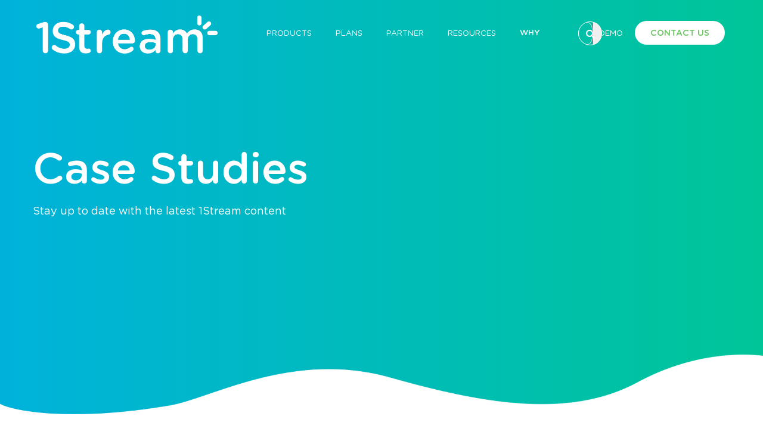

--- FILE ---
content_type: text/css
request_url: https://www.1stream.com/hubfs/hub_generated/template_assets/1/5737723828/1741811089188/template_BVoIP_style_2018.css
body_size: 21729
content:
/* CSS Import Should be on Top of all code 
-=-=-=-=-=-=-=-=-=-=-=-=-=-=-=-=-=-=-=-=-=-=*/
@import url(//stackpath.bootstrapcdn.com/font-awesome/4.7.0/css/font-awesome.min.css);
@import url(//code.ionicframework.com/ionicons/2.0.1/css/ionicons.min.css);

/* Hubspot Default Includes 
-=-=-==-=-=-=-=-=-=-=-=-=-=-=*/
/* Images */

img {
    max-width: 100%;
    border: 0;
    -ms-interpolation-mode: bicubic;
    vertical-align: bottom; /* Suppress the space beneath the baseline */
}

/* Videos */

video {
    max-width: 100%;
    height: auto;
}

/* Embed Container (iFrame, Object, Embed) */

.hs-responsive-embed {
    position: relative;
    height: auto;
    overflow: hidden;
    padding-top: 0;
    padding-left: 0;
    padding-right: 0;
}

.hs-responsive-embed iframe, .hs-responsive-embed object, .hs-responsive-embed embed {
    width: 100%;
    height: 100%;
    border: 0;
}

.hs-responsive-embed,
.hs-responsive-embed.hs-responsive-embed-youtube,
.hs-responsive-embed.hs-responsive-embed-wistia,
.hs-responsive-embed.hs-responsive-embed-vimeo {
    padding-bottom: 2%;
}

.hs-responsive-embed.hs-responsive-embed-instagram {
    padding-bottom: 116.01%;
}

.hs-responsive-embed.hs-responsive-embed-pinterest {
    height: auto;
    overflow: visible;
    padding: 0;
}

.hs-responsive-embed.hs-responsive-embed-pinterest iframe {
    position: static;
    width: auto;
    height: auto;
}

iframe[src^="http://www.slideshare.net/slideshow/embed_code/"] {
    width: 100%;
    max-width: 100%;
}

@media (max-width: 568px) {
    iframe {
        max-width: 100%;
    }
}

/* Forms */

textarea,
input[type="text"],
input[type="password"],
input[type="datetime"],
input[type="datetime-local"],
input[type="date"],
input[type="month"],
input[type="time"],
input[type="week"],
input[type="number"],
input[type="email"],
input[type="url"],
input[type="search"],
input[type="tel"],
input[type="color"],
select {
    padding: 6px;
    display: inline-block;
    width: 100%;
    -webkit-box-sizing: border-box;
    -moz-box-sizing: border-box;
    box-sizing: border-box;
}

/* Menus */

.hs-menu-wrapper ul {
    padding: 0;
}

.hs-menu-wrapper.hs-menu-flow-horizontal ul {
    list-style: none;
    margin: 0;
}

.hs-menu-wrapper.hs-menu-flow-horizontal > ul {
    display: inline-block;
    margin-bottom: 20px;
}

.hs-menu-wrapper.hs-menu-flow-horizontal > ul:before {
    content: " ";
    display: table;
}

.hs-menu-wrapper.hs-menu-flow-horizontal > ul:after {
    content: " ";
    display: table;
    clear: both;
}

.hs-menu-wrapper.hs-menu-flow-horizontal > ul li.hs-menu-depth-1 {
    float: left;
}

.hs-menu-wrapper.hs-menu-flow-horizontal > ul li a {
    display: inline-block;
    padding: 10px 20px;
    white-space: nowrap;
    max-width: 140px;
    overflow: hidden;
    text-overflow: ellipsis;
    text-decoration: none;
}

.hs-menu-wrapper.hs-menu-flow-horizontal > ul li.hs-item-has-children {
    position: relative;
}

.hs-menu-wrapper.hs-menu-flow-horizontal > ul li.hs-item-has-children ul.hs-menu-children-wrapper {
    visibility: hidden;
    opacity: 0;
    -webkit-transition: opacity 0.4s;
    position: absolute;
    z-index: 10;
    left: 0;
}

.hs-menu-wrapper.hs-menu-flow-horizontal > ul li.hs-item-has-children ul.hs-menu-children-wrapper li a {
    display: block;
    white-space: nowrap;
    width: 140px;
    overflow: hidden;
    text-overflow: ellipsis;
}

.hs-menu-wrapper.hs-menu-flow-horizontal > ul li.hs-item-has-children ul.hs-menu-children-wrapper li.hs-item-has-children ul.hs-menu-children-wrapper {
    left: 180px;
    top: 0;
}

.hs-menu-wrapper.hs-menu-flow-horizontal > ul li.hs-item-has-children:hover > ul.hs-menu-children-wrapper {
    opacity: 1;
    visibility: visible;
}

.row-fluid-wrapper:last-child .hs-menu-wrapper.hs-menu-flow-horizontal > ul {
    margin-bottom: 0;
}

.hs-menu-wrapper.hs-menu-flow-horizontal.hs-menu-show-active-branch {
    position: relative;
    margin-bottom: 20px;
    min-height: 7em;
}

.hs-menu-wrapper.hs-menu-flow-horizontal.hs-menu-show-active-branch > ul {
    margin-bottom: 0;
}

.hs-menu-wrapper.hs-menu-flow-horizontal.hs-menu-show-active-branch > ul li.hs-item-has-children {
    position: static;
}

.hs-menu-wrapper.hs-menu-flow-horizontal.hs-menu-show-active-branch > ul li.hs-item-has-children ul.hs-menu-children-wrapper {
    display: none;
}

.hs-menu-wrapper.hs-menu-flow-horizontal.hs-menu-show-active-branch > ul li.hs-item-has-children.active-branch > ul.hs-menu-children-wrapper {
    display: block;
    visibility: visible;
    opacity: 1;
}

.hs-menu-wrapper.hs-menu-flow-horizontal.hs-menu-show-active-branch > ul li.hs-item-has-children.active-branch > ul.hs-menu-children-wrapper:before {
    content: " ";
    display: table;
}

.hs-menu-wrapper.hs-menu-flow-horizontal.hs-menu-show-active-branch > ul li.hs-item-has-children.active-branch > ul.hs-menu-children-wrapper:after {
    content: " ";
    display: table;
    clear: both;
}

.hs-menu-wrapper.hs-menu-flow-horizontal.hs-menu-show-active-branch > ul li.hs-item-has-children.active-branch > ul.hs-menu-children-wrapper > li {
    float: left;
}

.hs-menu-wrapper.hs-menu-flow-horizontal.hs-menu-show-active-branch > ul li.hs-item-has-children.active-branch > ul.hs-menu-children-wrapper > li a {
    display: inline-block;
    padding: 10px 20px;
    white-space: nowrap;
    max-width: 140px;
    width: auto;
    overflow: hidden;
    text-overflow: ellipsis;
    text-decoration: none;
}

.hs-menu-wrapper.hs-menu-flow-vertical {
    width: 100%;
}

.hs-menu-wrapper.hs-menu-flow-vertical ul {
    list-style: none;
    margin: 0;
}

.hs-menu-wrapper.hs-menu-flow-vertical li a {
    display: block;
    white-space: nowrap;
    width: 140px;
    overflow: hidden;
    text-overflow: ellipsis;
}

.hs-menu-wrapper.hs-menu-flow-vertical > ul {
    margin-bottom: 20px;
}

.hs-menu-wrapper.hs-menu-flow-vertical > ul li.hs-menu-depth-1 > a {
    width: auto;
}

.hs-menu-wrapper.hs-menu-flow-vertical > ul li a {
    padding: 10px 20px;
    text-decoration: none;
}

.hs-menu-wrapper.hs-menu-flow-vertical > ul li.hs-item-has-children {
    position: relative;
}

.hs-menu-wrapper.hs-menu-flow-vertical > ul li.hs-item-has-children ul.hs-menu-children-wrapper {
    visibility: hidden;
    opacity: 0;
    -webkit-transition: opacity 0.4s;
    position: absolute;
    z-index: 10;
    top: 0;
    left: 180px;
}

.hs-menu-wrapper.hs-menu-flow-vertical > ul li.hs-item-has-children:hover > ul.hs-menu-children-wrapper {
    opacity: 1;
    visibility: visible;
}

.hs-menu-wrapper.hs-menu-flow-vertical.hs-menu-show-active-branch li a {
    min-width: 140px;
    width: auto;
}

.hs-menu-wrapper.hs-menu-flow-vertical.hs-menu-show-active-branch > ul {
    max-width: 100%;
    overflow: hidden;
}

.hs-menu-wrapper.hs-menu-flow-vertical.hs-menu-show-active-branch > ul li.hs-item-has-children ul.hs-menu-children-wrapper {
    display: none;
}

.hs-menu-wrapper.hs-menu-flow-vertical.hs-menu-show-active-branch > ul li.hs-item-has-children.active-branch > ul.hs-menu-children-wrapper,
.hs-menu-wrapper.hs-menu-flow-vertical.hs-menu-show-active-branch > ul li.hs-item-has-children.active-branch > ul.hs-menu-children-wrapper > li.hs-item-has-children > ul.hs-menu-children-wrapper {
    display: block;
    visibility: visible;
    opacity: 1;
    position: static;
}

.hs-menu-wrapper.hs-menu-flow-vertical.hs-menu-show-active-branch li.hs-menu-depth-2 > a {
    padding-left: 4em;
}

.hs-menu-wrapper.hs-menu-flow-vertical.hs-menu-show-active-branch li.hs-menu-depth-3 > a {
    padding-left: 6em;
}

.hs-menu-wrapper.hs-menu-flow-vertical.hs-menu-show-active-branch li.hs-menu-depth-4 > a {
    padding-left: 8em;
}

.hs-menu-wrapper.hs-menu-flow-vertical.hs-menu-show-active-branch li.hs-menu-depth-5 > a {
    padding-left: 140px;
}

.hs-menu-wrapper.hs-menu-not-show-active-branch li.hs-menu-depth-1 ul {
    box-shadow: 0px 1px 3px rgba(0, 0, 0, 0.18);
    -webkit-box-shadow: 0px 1px 3px rgba(0, 0, 0, 0.18);
    -moz-box-shadow: 0px 1px 3px rgba(0, 0, 0, 0.18);
}

@media (max-width: 568px) {
    .hs-menu-wrapper, .hs-menu-wrapper * {
        -webkit-box-sizing: border-box;
        -moz-box-sizing: border-box;
        box-sizing: border-box;
        display: block;
        width: 100%;
    }

    .hs-menu-wrapper.hs-menu-flow-horizontal ul {
        list-style: none;
        margin: 0;
        display: block;
    }

    .hs-menu-wrapper.hs-menu-flow-horizontal > ul {
        display: block;
    }

    .hs-menu-wrapper.hs-menu-flow-horizontal > ul li.hs-menu-depth-1 {
        float: none;
    }

    .hs-menu-wrapper.hs-menu-flow-horizontal > ul li a,
    .hs-menu-wrapper.hs-menu-flow-horizontal > ul li.hs-item-has-children ul.hs-menu-children-wrapper li a,
    .hs-menu-wrapper.hs-menu-flow-horizontal.hs-menu-show-active-branch > ul li.hs-item-has-children.active-branch > ul.hs-menu-children-wrapper > li a {
        display: block;
        max-width: 100%;
        width: 100%;
    }
}

.hs-menu-wrapper.hs-menu-flow-vertical.no-flyouts > ul li.hs-item-has-children ul.hs-menu-children-wrapper,
.hs-menu-wrapper.hs-menu-flow-horizontal.no-flyouts > ul li.hs-item-has-children ul.hs-menu-children-wrapper {
    visibility: visible;
    opacity: 1;
}

/* Space Module */

.widget-type-space {
    visibility: hidden;
}

/* Blog Author Section */

.hs-author-listing-header {
    margin: 0 0 .75em 0;
}

.hs-author-social-links {
    display: inline-block;
}

.hs-author-social-links a.hs-author-social-link {
    width: 24px;
    height: 24px;
    border-width: 0px;
    border: 0px;
    line-height: 24px;
    background-size: 24px 24px;
    background-repeat: no-repeat;
    display: inline-block;
    text-indent: -99999px;
}

.hs-author-social-links a.hs-author-social-link.hs-social-facebook {
    background-image: url("//static.hubspot.com/final/img/common/icons/social/facebook-24x24.png");
}

.hs-author-social-links a.hs-author-social-link.hs-social-linkedin {
    background-image: url("//static.hubspot.com/final/img/common/icons/social/linkedin-24x24.png");
}

.hs-author-social-links a.hs-author-social-link.hs-social-twitter {
    background-image: url("//static.hubspot.com/final/img/common/icons/social/twitter-24x24.png");
}

.hs-author-social-links a.hs-author-social-link.hs-social-google-plus {
    background-image: url("//static.hubspot.com/final/img/common/icons/social/googleplus-24x24.png");
}

/*
 * jQuery FlexSlider v2.0
 * http://www.woothemes.com/flexslider/
 *
 * Copyright 2012 WooThemes
 * Free to use under the GPLv2 license.
 * http://www.gnu.org/licenses/gpl-2.0.html
 *
 * Contributing author: Tyler Smith (@mbmufffin)
 */

/* Wrapper */
.hs_cos_wrapper_type_image_slider {
    display: block;
    overflow: hidden
}

/* Browser Resets */
.hs_cos_flex-container a:active,
.hs_cos_flex-slider a:active,
.hs_cos_flex-container a:focus,
.hs_cos_flex-slider a:focus  {outline: none;}
.hs_cos_flex-slides,
.hs_cos_flex-control-nav,
.hs_cos_flex-direction-nav {margin: 0; padding: 0; list-style: none;}

/* FlexSlider Necessary Styles
*********************************/
.hs_cos_flex-slider {margin: 0; padding: 0;}
.hs_cos_flex-slider .hs_cos_flex-slides > li {display: none; -webkit-backface-visibility: hidden; position: relative;} /* Hide the slides before the JS is loaded. Avoids image jumping */
.hs_cos_flex-slider .hs_cos_flex-slides img {width: 100%; display: block; border-radius: 0px;}
.hs_cos_flex-pauseplay span {text-transform: capitalize;}

/* Clearfix for the .hs_cos_flex-slides element */
.hs_cos_flex-slides:after {content: "."; display: block; clear: both; visibility: hidden; line-height: 0; height: 0;}
html[xmlns] .hs_cos_flex-slides {display: block;}
* html .hs_cos_flex-slides {height: 1%;}

/* No JavaScript Fallback */
/* If you are not using another script, such as Modernizr, make sure you
 * include js that eliminates this class on page load */

/* FlexSlider Default Theme
*********************************/
.hs_cos_flex-slider {margin: 0 0 60px; background: #fff; border: 0; position: relative; -webkit-border-radius: 4px; -moz-border-radius: 4px; -o-border-radius: 4px; border-radius: 4px; zoom: 1;}
.hs_cos_flex-viewport {max-height: 2000px; -webkit-transition: all 1s ease; -moz-transition: all 1s ease; transition: all 1s ease;}
.loading .hs_cos_flex-viewport {max-height: 300px;}
.hs_cos_flex-slider .hs_cos_flex-slides {zoom: 1;}

.carousel li {margin-right: 5px}


/* Direction Nav */
.hs_cos_flex-direction-nav {*height: 0;}
.hs_cos_flex-direction-nav a {width: 30px; height: 30px; margin: -20px 0 0; display: block; background: url(//static.hsappstatic.net/content_shared_assets/static-1.3935/img/bg_direction_nav.png) no-repeat 0 0; position: absolute; top: 50%; z-index: 10; cursor: pointer; text-indent: -9999px; opacity: 0; -webkit-transition: all .3s ease;}
.hs_cos_flex-direction-nav .hs_cos_flex-next {background-position: 100% 0; right: -36px; }
.hs_cos_flex-direction-nav .hs_cos_flex-prev {left: -36px;}
.hs_cos_flex-slider:hover .hs_cos_flex-next {opacity: 0.8; right: 5px;}
.hs_cos_flex-slider:hover .hs_cos_flex-prev {opacity: 0.8; left: 5px;}
.hs_cos_flex-slider:hover .hs_cos_flex-next:hover, .hs_cos_flex-slider:hover .hs_cos_flex-prev:hover {opacity: 1;}
.hs_cos_flex-direction-nav .hs_cos_flex-disabled {opacity: .3!important; filter:alpha(opacity=30); cursor: default;}

/* Direction Nav for the Thumbnail Carousel */
.hs_cos_flex_thumbnavs-direction-nav {
    margin: 0px;
    padding: 0px;
    list-style: none;
    }
.hs_cos_flex_thumbnavs-direction-nav {*height: 0;}
.hs_cos_flex_thumbnavs-direction-nav a {width: 30px; height: 140px; margin: -60px 0 0; display: block; background: url(//static.hsappstatic.net/content_shared_assets/static-1.3935/img/bg_direction_nav.png) no-repeat 0 40%; position: absolute; top: 50%; z-index: 10; cursor: pointer; text-indent: -9999px; opacity: 1; -webkit-transition: all .3s ease;}
.hs_cos_flex_thumbnavs-direction-nav .hs_cos_flex_thumbnavs-next {background-position: 100% 40%; right: 0px; }
.hs_cos_flex_thumbnavs-direction-nav .hs_cos_flex_thumbnavs-prev {left: 0px;}
.hs-cos-flex-slider-control-panel img { cursor: pointer; }
.hs-cos-flex-slider-control-panel img:hover { opacity:.8; }
.hs-cos-flex-slider-control-panel { margin-top: -30px; }



/* Control Nav */
.hs_cos_flex-control-nav {width: 100%; position: absolute; bottom: -40px; text-align: center;}
.hs_cos_flex-control-nav li {margin: 0 6px; display: inline-block; zoom: 1; *display: inline;}
.hs_cos_flex-control-paging li a {width: 11px; height: 11px; display: block; background: #666; background: rgba(0,0,0,0.5); cursor: pointer; text-indent: -9999px; -webkit-border-radius: 20px; -moz-border-radius: 20px; -o-border-radius: 20px; border-radius: 20px; box-shadow: inset 0 0 3px rgba(0,0,0,0.3);}
.hs_cos_flex-control-paging li a:hover { background: #333; background: rgba(0,0,0,0.7); }
.hs_cos_flex-control-paging li a.hs_cos_flex-active { background: #000; background: rgba(0,0,0,0.9); cursor: default; }

.hs_cos_flex-control-thumbs {margin: 5px 0 0; position: static; overflow: hidden;}
.hs_cos_flex-control-thumbs li {width: 25%; float: left; margin: 0;}
.hs_cos_flex-control-thumbs img {width: 100%; display: block; opacity: .7; cursor: pointer;}
.hs_cos_flex-control-thumbs img:hover {opacity: 1;}
.hs_cos_flex-control-thumbs .hs_cos_flex-active {opacity: 1; cursor: default;}

@media screen and (max-width: 860px) {
  .hs_cos_flex-direction-nav .hs_cos_flex-prev {opacity: 1; left: 0;}
  .hs_cos_flex-direction-nav .hs_cos_flex-next {opacity: 1; right: 0;}
}

.hs_cos_flex-slider .caption {
    background-color: rgba(0,0,0,0.5);
    position: absolute;
    font-size: 2em;
    line-height: 1.1em;
    color: white;
    padding: 0px 5% 0px 5%;
    width: 100%;
    bottom: 0;
    text-align: center;
}

.hs_cos_flex-slider .superimpose .caption {
    color: white;
    font-size: 3em;
    line-height: 1.1em;
    position: absolute;
    padding: 0px 5% 0px 5%;
    width: 90%;
    top: 40%;
    text-align: center;
    background-color: transparent;
}

@media all and (max-width: 400px) {
    .hs_cos_flex-slider .superimpose .caption {
        background-color: black;
        position: static;
        font-size: 2em;
        line-height: 1.1em;
        color: white;
        width: 90%;
        padding: 0px 5% 0px 5%;
        top: 40%;
        text-align: center;
    }

    /* beat recaptcha into being responsive, !importants and specificity are necessary */
    #recaptcha_area table#recaptcha_table {width: 300px !important;}
    #recaptcha_area table#recaptcha_table .recaptcha_r1_c1 {width: 300px !important;}
    #recaptcha_area table#recaptcha_table .recaptcha_r4_c4 { width: 67px !important;}
    #recaptcha_area table#recaptcha_table #recaptcha_image {width:280px !important;}
}

.hs_cos_flex-slider h1,
.hs_cos_flex-slider h2,
.hs_cos_flex-slider h3,
.hs_cos_flex-slider h4,
.hs_cos_flex-slider h5,
.hs_cos_flex-slider h6,
.hs_cos_flex-slider p {
    color: white;
}

/* Thumbnail only version of the gallery */
.hs-gallery-thumbnails li {
    display: inline-block;
    margin: 0px;
    padding: 0px;
    margin-right:-4px;
}
.hs-gallery-thumbnails.fixed-height li img {
    max-height: 150px;
    margin: 0px;
    padding: 0px;
    border-width: 0px;
}


/* responsive pre elements */

pre {
    overflow-x: auto;
}

/* responsive pre tables */

table pre {
    white-space: pre-wrap;
}

/* adding minimal spacing for blog comments */
.comment {
    margin: 10px 0 10px 0;
}

/* make sure lines with no whitespace don't interefere with layout */
.hs_cos_wrapper_type_rich_text,
.hs_cos_wrapper_type_text,
.hs_cos_wrapper_type_header,
.hs_cos_wrapper_type_section_header,
.hs_cos_wrapper_type_raw_html,
.hs_cos_wrapper_type_raw_jinja,
.hs_cos_wrapper_type_page_footer {
    word-wrap: break-word;
}
/* HTML 5 Reset */

article, aside, details, figcaption, figure, footer, header, hgroup, nav, section {
    display: block;
}

audio, canvas, video {
    display: inline-block;
    *display: inline;
    *zoom: 1;
}

audio:not([controls]) {
    display: none;
}

/* Support migrations from wordpress */

.wp-float-left {
    float: left;
    margin: 0 20px 20px 0;
}

.wp-float-right {
    float: right;
    margin: 0 0 20px 20px;
}

/* Responsive Google Maps */

#map_canvas img, .google-maps img {
    max-width: none;
}

/* line height fix for reCaptcha theme */
#recaptcha_table td {line-height: 0;}
.recaptchatable #recaptcha_response_field {min-height: 0;line-height: 12px;}

/* Fonts Embadded Code for Website
-=-=-=-=-=-=-=-=-=-=-=-=-=-=-=-=-=-=*/
@font-face {
    font-family: 'Gotham Rounded';
    src: url('https://cdn2.hubspot.net/hubfs/2070090/Fonts/GothamRounded-Light.woff2') format('woff2'),
        url('https://cdn2.hubspot.net/hubfs/2070090/Fonts/GothamRounded-Light.woff') format('woff');
    font-weight: 300; font-style: normal;
}
@font-face {
    font-family: 'Gotham Rounded';
    src: url('https://cdn2.hubspot.net/hubfs/2070090/Fonts/GothamRounded-LightItalic.woff2') format('woff2'),
        url('https://cdn2.hubspot.net/hubfs/2070090/Fonts/GothamRounded-LightItalic.woff') format('woff');
    font-weight: 300; font-style: italic;
}
@font-face {
    font-family: 'Gotham Rounded';
    src: url('https://cdn2.hubspot.net/hubfs/2070090/Fonts/GothamRounded-Book.woff2') format('woff2'),
        url('https://cdn2.hubspot.net/hubfs/2070090/Fonts/GothamRounded-Book.woff') format('woff');
    font-weight: 400; font-style: normal;
}
@font-face {
    font-family: 'Gotham Rounded';
    src: url('https://cdn2.hubspot.net/hubfs/2070090/Fonts/GothamRounded-BookItalic.woff2') format('woff2'),
        url('https://cdn2.hubspot.net/hubfs/2070090/Fonts/GothamRounded-BookItalic.woff') format('woff');
    font-weight: 400; font-style: italic;
}
@font-face {
    font-family: 'Gotham Rounded';
    src: url('https://cdn2.hubspot.net/hubfs/2070090/Fonts/GothamRounded-Medium.woff2') format('woff2'),
        url('https://cdn2.hubspot.net/hubfs/2070090/Fonts/GothamRounded-Medium.woff') format('woff');
    font-weight: 500; font-style: normal;
}
@font-face {
    font-family: 'Gotham Rounded';
    src: url('https://cdn2.hubspot.net/hubfs/2070090/Fonts/GothamRounded-MediumItalic.woff2') format('woff2'),
        url('https://cdn2.hubspot.net/hubfs/2070090/Fonts/GothamRounded-MediumItalic.woff') format('woff');
    font-weight: 500; font-style: italic;
}
@font-face {
    font-family: 'Gotham Rounded';
    src: url('https://cdn2.hubspot.net/hubfs/2070090/Fonts/GothamRounded-Bold.woff2') format('woff2'),
        url('https://cdn2.hubspot.net/hubfs/2070090/Fonts/GothamRounded-Bold.woff') format('woff');
    font-weight: bold; font-style: normal;
}
@font-face {
    font-family: 'Gotham Rounded';
    src: url('https://cdn2.hubspot.net/hubfs/2070090/Fonts/GothamRounded-BoldItalic.woff2') format('woff2'),
        url('https://cdn2.hubspot.net/hubfs/2070090/Fonts/GothamRounded-BoldItalic.woff') format('woff');
    font-weight: bold; font-style: italic;
}



/* Global Style Declarations 
-=-=-=-=-=-=-=-=-=-=-=-=-=-=-=*/
* { box-sizing:border-box; -webkit-box-sizing:border-box; }
html { font-size:100%; -webkit-text-size-adjust:100%; font-variant-ligatures:none; -webkit-font-variant-ligatures:none; text-rendering:optimizeLegibility; -moz-osx-font-smoothing:grayscale; font-smoothing:antialiased; -webkit-font-smoothing:antialiased; text-shadow:rgba(0, 0, 0, .01) 0 0 1px; }
body { margin:0; padding:0; font-size:16px; line-height:1.6; font-family: 'Gotham Rounded', sans-serif; font-weight:400; color:#7d7d7d; }
h1, h2, h3, h4, h5, h6 {  margin:0; padding:0; font-family: 'Gotham Rounded', sans-serif; font-weight:700; line-height:1.25; color:#4f4f6f; }
h1, .h1 { font-size:72px; line-height:1.1; font-weight:500; }
h2, .h2 { font-size:48px ; line-height:1.25; font-weight:400; }
h3, .h3 { font-size:30px; line-height:1.333; font-weight:400; }
h4, .h4 { font-size:20px; line-height:1.50; font-weight:500; }
h5, .h5 { font-size:18px; line-height:1.55; font-weight:500; }
h6, .h6 { font-size:14px; line-height:1.6; letter-spacing:0.2em; text-transform:uppercase; font-weight:700; color:#00bcbb; }
img { max-width:100%; height:auto; border:none; vertical-align:middle; }
a { text-decoration:none; color:#000; transition:all ease 0.3s; -webkit-transition:all ease 0.3s; font-weight:500; }
a:hover { color:#00bcbb; }
p { margin:0; }
* + h1, * + h2 { margin-top:30px; }
* + h3, * + h4 { margin-top:25px; }
 * + h5, * + h6  { margin-top:20px; }
* + p { margin-top:16px }
input[type=submit] { cursor:pointer; background-image:url('//cdn2.hubspot.net/hubfs/1831846/blank.png') !important;  }
.wrapper { width: 100%; float:none !important; display:block; margin:0 auto !important; max-width: 1200px; padding-left: 15px; padding-right: 15px; }
body .row-fluid [class*="span"] { min-height:0px; }
body .row-fluid [class*="span"].widget-type-space { min-height:1px; }

.set-bg, .bg, .overlay { background-size:cover; background-position:center; position:relative; }
/* .overlay > * { position:relative; z-index:2; }
.overlay:before { content:''; background:rgba(25,24,22,0.80); top:0; left:0; width:100%; height:100%; z-index:1; position:absolute; }
.overlay.white:before { background:rgba(255,255,255,0.70); } */
.get-bg { display:none !important; }
.altBg { background:#f9fafb; }
.greenBg { background:#00bcbb; }
.gradientBg { background:-webkit-linear-gradient(to right,#00b2db, #00c598); background:-moz-linear-gradient(to right,#00b2db, #00c598); background:linear-gradient(to right,#00b2db, #00c598); }

.fontBlack, .fontBlack a { color:#000000; }
.fontGray, .fontGray a { color:#7d7d7d; }
.fontLightGray, .fontLightGray a { color:#a9a9a9; }
.fontGreen, .fontGreen a { color:#00bcbb; }
.fontBlue, .fontBlue a { color:#00b2db; }
.sep.fontBlue { color:#544cf9; }
.fontPurple, .fontPurple a { color:#4f4f6f; }
.fontWhite, .fontWhite a { color:#fff; }
.fontWhite a:hover { color:#4f4f6f; }

.button a , a.button,button.button { padding:10px 30px; outline:none; cursor:pointer; color:#fff; border:2px solid transparent; max-width:100%; display:inline-block; font-size:16px; line-height:24px; border-radius:100px; position:relative; z-index:5; overflow:hidden; }
.button a:before , a.button:before, button.button:before,
.button a:after , a.button:after, button.button:after { content:''; top:-2px; width:calc(100% + 4px); bottom:-2px; left:-2px; right:-2px; position:absolute; z-index:-1; transition:all ease 0.4s; -webkit-transition:all ease 0.4s;
background:-webkit-linear-gradient(to right, #00b2db, #00c598); background:-moz-linear-gradient(to right, #00b2db, #00c598); background:linear-gradient(to right, #00b2db, #00c598); }
.button a:after , a.button:after, button.button:after { right:100%; left:inherit; background:-webkit-linear-gradient(to right, #00c598, #00b2db); background:-moz-linear-gradient(to right, #00c598, #00b2db); background:linear-gradient(to right, #00c598, #00b2db); }
.button a:hover:after , a.button:hover:after, button.button:hover:after { right:-2px; }
.button.transparent a:before , a.button.transparent:before,
.button.transparent a:after , a.button.transparent:after { content:normal; }
.button.transparent a , a.button.transparent { color:#00b2db; border-color:#00b2db; }
.button.transparent a:hover , a.button.transparent:hover { background-color:#00b2db; color:#fff; }
.button.transparent.green a , a.button.transparent.green { border-color:#00c598; color:#00c598; }
.button.transparent.green a:hover , a.button.transparent.green:hover { background-color:#00c598; color:#fff; }
.button.transparent.white a , a.button.transparent.white { border-color:#fff; color:#fff; }
.button.transparent.white a:hover , a.button.transparent.white:hover { background-color:#fff; color:#00c598; }
@media (min-width:992px){ .button.large a, a.button.large { font-size:18px; padding:21px 71px; } }


blockquote { font-size:24px; font-weight:500; font-style:italic; color:#000; text-align:center; padding-top:50px; position:relative; margin:25px auto; max-width:550px; }
blockquote:before { content:'“'; font-size:72px; line-height:1; top:0; left:50%; color:#00bcbb; font-weight:700; font-style:normal; position:absolute; transform:translateX(-50%); -webkit-transform:translateX(-50%); }
blockquote p { font-style:normal; font-size:12px; font-weight:500; text-transform:uppercase; color:#00bcbb; }
blockquote p:before { content:''; width:50px; height:1px; display:block; margin:25px auto 20px; background-color:#00bcbb; }


.bold, .bold h1, .bold h2, .bold h3, .bold h4, .bold h5, .bold h6  { font-weight:700; }
.semibold, .semibold h1, .semibold h2, .semibold h3, .semibold h4, .semibold h5, .semibold h6  { font-weight:500; }
.medium, .medium h1, .medium h2, .medium h3, .medium h4, .medium h5, .medium h6 { font-weight:500; }
.normal, .normal h1, .normal h2, .normal h3, .normal h4, .normal h5, .normal h6 { font-weight:400; }
.light, .light h1, .light h2, .light h3, .light h4, .light h5, .light h6 { font-weight:300; }

.capitalize { text-transform: capitalize; }
.uppercase { text-transform: uppercase; }
.text-center { text-align:center; }
.text-right { text-align:right; }
.text-left { text-align:left; }

.font12 { font-size:12px; }

.fl { float:left; }  
.fr { float:right; }  
.ib { display: inline-block !important; float:none !important; vertical-align:middle; margin-right:-4px; }
.ib.vt { vertical-align:top;  }
.ls200 { letter-spacing:0.2em; } 


/*unique paddings*/
.pl10, .p0-10 { padding-left:10px; }
.pl15, .p0-15 { padding-left:15px; }
.pl20, .p0-20 { padding-left:20px; }
.pl30 , .p0-30{ padding-left:30px; }
.pl0, .p0, .plr0 { padding-left:0; }
.pr10, .p0-10 { padding-right:10px; }
.pr15, .p0-15 { padding-right:15px; }
.pr20, .p0-20 { padding-right:20px; }
.pr30, .p0-30 { padding-right:30px; }
.pr0, .p0, .plr0  { padding-right:0; }
.pb10,.p10-0 { padding-bottom:10px; }
.pb20,.p20-0 { padding-bottom:20px; }
.pb30,.p30-0 { padding-bottom:30px  }
.pb40,.p40-0 { padding-bottom:40px; }
.pb50,.p50-0 { padding-bottom:50px; }
.pb60,.p60-0 { padding-bottom:60px; }
.pb70,.p70-0 { padding-bottom:70px; }
.pt0, .p0, .ptb0 { padding-top:0; }
.pt10,.p10-0 { padding-top:10px; }
.pt20,.p20-0 { padding-top:20px; }
.pt30,.p30-0 { padding-top:30px  }
.pt40,.p40-0 { padding-top:40px; }
.pt50,.p50-0 { padding-top:50px; }
.pt60,.p60-0 { padding-top:60px; }
.pt70,.p70-0 { padding-top:70px; }
.pb0,.p0, .ptb0 { padding-bottom:0; }

::-webkit-input-placeholder { opacity:0.7 !important; color:inherit !important; }
::-moz-placeholder { opacity:0.7 !important; color:inherit !important; }
:-ms-input-placeholder { opacity:0.7 !important; color:inherit !important; }
form .input { margin-right:0 !important; }
form fieldset { max-width:inherit !important; margin:0 -10px;  }
form fieldset.form-columns-1 .field { width:100% !important; }
form fieldset.form-columns-2 .field { width:50% !important; }
form fieldset.form-columns-3 .field { width:33.33% !important; }
form .field { padding:0 0 20px; }
form fieldset .field { padding-left:10px; padding-right:10px; } 
form ul.multi-container { padding-top:10px; }
form ul.multi-container li { margin:5px 0; }
textarea, input[type="text"], input[type="number"], input[type="email"], input[type="tel"], input[type="search"], select { -webkit-appearance: none; -moz-appearance: none; appearance: none; display:block; border:1px solid #d9e6ec; box-shadow:none; -webkit-box-shadow:none; outline:none; background:#ffffff; font-size:14px; line-height:18px; font-family:'Gotham Rounded', sans-serif; font-weight:500; color:#000; margin:0; padding:15px 25px; width:100% !important; border-radius:100px; }
textarea { min-height:110px; border-radius:10px; }
form input[type="radio"],form input[type="checkbox"] {  display:none }
form input[type="radio"]+span,form input[type="checkbox"]+span {  position:relative; display:block; padding-left:30px; cursor:pointer }
form input[type="radio"]+span:before,form input[type="checkbox"]+span:before {  content:"\f00c"; font-family:fontawesome; color:#00bcbb ; position:absolute; left:4px; top:4px; font-size:0; width:15px; height:15px; display:block; border:1px solid #ccc; transition:all ease .3s; -webkit-transition:all ease .3s; text-align:center; line-height:14px }
form input[type="radio"]+span:before {  border-radius:50% }
form input[type="radio"]:checked+span:before {  background:#00bcbb ; border-color:#00bcbb  }
form input[type="checkbox"]:checked+span:before {  border-color:#00bcbb ; font-size:12px; background:#00bcbb ; color:#fff; letter-spacing:0; }
input[type="submit"] { outline:none; font-family:'Gotham Rounded', sans-serif; background:#00bcbb; color:#fff; padding: 11px 30px; color: #fff; border: 2px solid transparent; font-size: 16px; line-height: 24px; border-radius: 100px;
-webkit-transition:all ease 0.3s; -moz-transition:all ease 0.3s; transition:all ease 0.3s; }
input[type="submit"]:hover { background:#00b2db; }
.hs-error-msgs { list-style:none; margin:0 0 10px; padding:0 0 0 10px; font-size:12px; color:#f00; }

@media (max-width:1230px ) {
    .wrapper { max-width:1000px }
    h1, .h1 { font-size:56px; }
}
@media (max-width:1080px ) {
    .wrapper { max-width:900px }
}
@media (max-width:991px ) {
    .wrapper { max-width:700px }
    h1, .h1 { font-size:36px; line-height:1.3; }
    h2, .h2 { font-size:28px; line-height:1.33; }
    h3, .h3 { font-size:26px; line-height:1.4; }
    .pb40,.p40-0 { padding-bottom:25px; }
    .pb50,.p50-0 { padding-bottom:30px; }
    .pb60,.p60-0 { padding-bottom:35px; }
    .pb70,.p70-0 { padding-bottom:40px; }
    .pt40,.p40-0 { padding-top:25px; }
    .pt50,.p50-0 { padding-top:30px; }
    .pt60,.p60-0 { padding-top:35px; }
    .pt70,.p70-0 { padding-top:40px; }
}
.dmt0 { margin-top:0; }
.dmb0 { margin-bottom:0; }
@media (max-width:767px ) {
    .wrapper { max-width:100%; padding-left:15px; padding-right:15px; }
    .mtop10 { margin-top:10px; } /* >>>>>>> margin top 10px in mobile <<<<<<<< */
    .mtop20 { margin-top:20px; } /* >>>>>>> margin top 20px in mobile <<<<<<<< */
    .mtop30 { margin-top:30px; } /* >>>>>>> margin top 30px in mobile <<<<<<<< */
    .mpt0,.mp0 { padding-top:0 !important; }
    .mpb0,.mp0 { padding-bottom:0 !important; }
    .mobile-center { text-align:center; } /*>>>>>>>    text-align:center in mobile   <<<<<<<<<<<<*/
    .text-right { text-align:center; }
    form fieldset[class*="form-columns"] .field { width:100%; }
}

/* Slick Slider */
.slick-list, .slick-slider, .slick-track {	position:relative; display:block }
.slick-loading .slick-slide, .slick-loading .slick-track { visibility:hidden }
.slick-list { overflow:hidden; margin:0; padding:0 }
.slick-list:focus { outline:0 }
.slick-list.dragging { cursor:pointer; cursor:hand }
.slick-slider .slick-list, .slick-slider .slick-track {	webkit-transform:translate3d(0, 0, 0); -moz-transform:translate3d(0, 0, 0); -ms-transform:translate3d(0, 0, 0); -o-transform:translate3d(0, 0, 0); transform:translate3d(0, 0, 0) }
.slick-track { top:0; left:0 }
.slick-track:after, .slick-track:before { display:table; content:'' }
.slick-track:after { clear:both }
.slick-slide { display:none; float:left; height:100%; min-height:1px }
[dir=rtl] .slick-slide { float:right }
.slick-slide img { display:block }
.slick-slide.slick-loading img { display:none }
.slick-slide.dragging img { pointer-events:none }
.slick-initialized .slick-slide { display:block }
.slick-vertical .slick-slide { display:block; height:auto; border:1px solid transparent }
.slick-arrow.slick-hidden {	display:none }
.slick-arrow { position:absolute; top:50%; left:0; z-index:5; font-size:0; line-height:17px; width:55px; height:24px; background:url(https://cdn2.hubspot.net/hubfs/2070090/Assets/BVoIP_Theme_2018/Images/arrows.png) left top no-repeat; cursor:pointer; border:none; margin:-9px 0 0; display:block; text-align:center; transition:all ease 0.4s; }
.slick-arrow.slick-next { left:inherit; right:0; background-position:bottom right; }
.slick-arrow:hover { background-position:bottom left; }
.slick-arrow.slick-next:hover { background-position:top right; }

.slick-dotted ul.slick-dots { margin:45px 0 0; padding:0; list-style:none; text-align:center; display:block; width:100%; line-height:0 }
.slick-dotted ul.slick-dots li { display:inline-block; margin:0 5px }
.slick-dotted ul.slick-dots li button { width:12px; height:12px; font-size:0; padding:0; cursor:pointer; border:none; background:transparent; border:1px solid #00bcbb; border-radius:50%; outline:0 }
.slick-dotted ul.slick-dots li.slick-active button { background:#00bcbb }
.slick-slider a, .slick-slider button, .slick-slider .slick-slide { outline:none; }
@media (max-width:767px){ .slick-dotted ul.slick-dots { margin-top:25px; } }

/* Fancybox 3 */
body.compensate-for-scrollbar{overflow:hidden}.fancybox-active{height:auto}.fancybox-is-hidden{left:-9999px;margin:0;position:absolute!important;top:-9999px;visibility:hidden}.fancybox-container{-webkit-backface-visibility:hidden;backface-visibility:hidden;font-family:-apple-system,BlinkMacSystemFont,Segoe UI,Roboto,Helvetica Neue,Arial,sans-serif;height:100%;left:0;position:fixed;-webkit-tap-highlight-color:transparent;top:0;-webkit-transform:translateZ(0);transform:translateZ(0);width:100%;z-index:121212121212}.fancybox-container *{box-sizing:border-box}.fancybox-bg,.fancybox-inner,.fancybox-outer,.fancybox-stage{bottom:0;left:0;position:absolute;right:0;top:0}.fancybox-outer{-webkit-overflow-scrolling:touch;overflow-y:auto}.fancybox-bg{background:#1e1e1e;opacity:0;transition-duration:inherit;transition-property:opacity;transition-timing-function:cubic-bezier(.47,0,.74,.71)}.fancybox-is-open .fancybox-bg{opacity:.87;transition-timing-function:cubic-bezier(.22,.61,.36,1)}.fancybox-caption,.fancybox-infobar,.fancybox-navigation .fancybox-button,.fancybox-toolbar{direction:ltr;opacity:0;position:absolute;transition:opacity .25s,visibility 0s linear .25s;visibility:hidden;z-index:99997}.fancybox-show-caption .fancybox-caption,.fancybox-show-infobar .fancybox-infobar,.fancybox-show-nav .fancybox-navigation .fancybox-button,.fancybox-show-toolbar .fancybox-toolbar{opacity:1;transition:opacity .25s,visibility 0s;visibility:visible}.fancybox-infobar{color:#ccc;font-size:13px;-webkit-font-smoothing:subpixel-antialiased;height:44px;left:0;line-height:44px;min-width:44px;mix-blend-mode:difference;padding:0 10px;pointer-events:none;text-align:center;top:0;-webkit-touch-callout:none;-webkit-user-select:none;-moz-user-select:none;-ms-user-select:none;user-select:none}.fancybox-toolbar{right:0;top:0}.fancybox-stage{direction:ltr;overflow:visible;-webkit-transform:translateZ(0);z-index:99994}.fancybox-is-open .fancybox-stage{overflow:hidden}.fancybox-slide{-webkit-backface-visibility:hidden;backface-visibility:hidden;display:none;height:100%;left:0;outline:none;overflow:auto;-webkit-overflow-scrolling:touch;padding:44px;position:absolute;text-align:center;top:0;transition-property:opacity,-webkit-transform;transition-property:transform,opacity;transition-property:transform,opacity,-webkit-transform;white-space:normal;width:100%;z-index:99994}.fancybox-slide:before{content:"";display:inline-block;height:100%;margin-right:-.25em;vertical-align:middle;width:0}.fancybox-is-sliding .fancybox-slide,.fancybox-slide--current,.fancybox-slide--next,.fancybox-slide--previous{display:block}.fancybox-slide--next{z-index:99995}.fancybox-slide--image{overflow:visible;padding:44px 0}.fancybox-slide--image:before{display:none}.fancybox-slide--html{padding:6px 6px 0}.fancybox-slide--iframe{padding:44px 44px 0}.fancybox-content{background:#fff;display:inline-block;margin:0 0 6px;max-width:100%;overflow:auto;padding:0;padding:24px;position:relative;text-align:left;vertical-align:middle}.fancybox-slide--image .fancybox-content{-webkit-animation-timing-function:cubic-bezier(.5,0,.14,1);animation-timing-function:cubic-bezier(.5,0,.14,1);-webkit-backface-visibility:hidden;backface-visibility:hidden;background:transparent;background-repeat:no-repeat;background-size:100% 100%;left:0;margin:0;max-width:none;overflow:visible;padding:0;position:absolute;top:0;-webkit-transform-origin:top left;transform-origin:top left;transition-property:opacity,-webkit-transform;transition-property:transform,opacity;transition-property:transform,opacity,-webkit-transform;-webkit-user-select:none;-moz-user-select:none;-ms-user-select:none;user-select:none;z-index:99995}.fancybox-can-zoomOut .fancybox-content{cursor:zoom-out}.fancybox-can-zoomIn .fancybox-content{cursor:zoom-in}.fancybox-can-drag .fancybox-content{cursor:-webkit-grab;cursor:grab}.fancybox-is-dragging .fancybox-content{cursor:-webkit-grabbing;cursor:grabbing}.fancybox-container [data-selectable=true]{cursor:text}.fancybox-image,.fancybox-spaceball{background:transparent;border:0;height:100%;left:0;margin:0;max-height:none;max-width:none;padding:0;position:absolute;top:0;-webkit-user-select:none;-moz-user-select:none;-ms-user-select:none;user-select:none;width:100%}.fancybox-spaceball{z-index:1}.fancybox-slide--html .fancybox-content{margin-bottom:6px}.fancybox-slide--iframe .fancybox-content,.fancybox-slide--map .fancybox-content,.fancybox-slide--video .fancybox-content{height:100%;margin:0;overflow:visible;padding:0;width:100%}.fancybox-slide--video .fancybox-content{background:#000}
.fancybox-slide--map .fancybox-content{background:#e5e3df}.fancybox-slide--iframe .fancybox-content{background:#fff;height:calc(100% - 44px);margin-bottom:44px}.fancybox-iframe,.fancybox-video{background:transparent;border:0;height:100%;margin:0;overflow:hidden;padding:0;width:100%}.fancybox-iframe{vertical-align:top}.fancybox-error{background:#fff;cursor:default;max-width:400px;padding:40px;width:100%}.fancybox-error p{color:#444;font-size:16px;line-height:20px;margin:0;padding:0}.fancybox-button{background:rgba(30,30,30,.6);border:0;border-radius:0;cursor:pointer;display:inline-block;height:44px;margin:0;outline:none;padding:10px;transition:color .2s;vertical-align:top;width:44px}.fancybox-button,.fancybox-button:link,.fancybox-button:visited{color:#ccc}.fancybox-button:focus,.fancybox-button:hover{color:#fff}.fancybox-button.disabled,.fancybox-button.disabled:hover,.fancybox-button[disabled],.fancybox-button[disabled]:hover{color:#888;cursor:default}.fancybox-button svg{display:block;overflow:visible;position:relative;shape-rendering:geometricPrecision}.fancybox-button svg path{fill:transparent;stroke:currentColor;stroke-linejoin:round;stroke-width:3}.fancybox-button--pause svg path:nth-child(1),.fancybox-button--play svg path:nth-child(2){display:none}.fancybox-button--play svg path,.fancybox-button--share svg path,.fancybox-button--thumbs svg path{fill:currentColor}.fancybox-button--share svg path{stroke-width:1}.fancybox-navigation .fancybox-button{height:38px;opacity:0;padding:6px;position:absolute;top:50%;width:38px}.fancybox-show-nav .fancybox-navigation .fancybox-button{transition:opacity .25s,visibility 0s,color .25s}.fancybox-navigation .fancybox-button:after{content:"";left:-25px;padding:50px;position:absolute;top:-25px}.fancybox-navigation .fancybox-button--arrow_left{left:6px}.fancybox-navigation .fancybox-button--arrow_right{right:6px}.fancybox-close-small{background:transparent;border:0;border-radius:0;color:#555;cursor:pointer;height:44px;margin:0;padding:6px;position:absolute;right:0;top:0;width:44px;z-index:10}.fancybox-close-small svg{fill:transparent;opacity:.8;stroke:currentColor;stroke-width:1.5;transition:stroke .1s}.fancybox-close-small:focus{outline:none}.fancybox-close-small:hover svg{opacity:1}.fancybox-slide--iframe .fancybox-close-small,.fancybox-slide--image .fancybox-close-small,.fancybox-slide--video .fancybox-close-small{color:#ccc;padding:5px;right:-12px;top:-44px}.fancybox-slide--iframe .fancybox-close-small:hover svg,.fancybox-slide--image .fancybox-close-small:hover svg,.fancybox-slide--video .fancybox-close-small:hover svg{background:transparent;color:#fff}.fancybox-is-scaling .fancybox-close-small,.fancybox-is-zoomable.fancybox-can-drag .fancybox-close-small{display:none}.fancybox-caption{bottom:0;color:#fff;font-size:14px;font-weight:400;left:0;line-height:1.5;padding:25px 44px;right:0}.fancybox-caption:before{background-image:url([data-uri]);background-repeat:repeat-x;background-size:contain;bottom:0;content:"";display:block;left:0;pointer-events:none;position:absolute;right:0;top:-25px;z-index:-1}.fancybox-caption:after{border-bottom:1px solid hsla(0,0%,100%,.3);content:"";display:block;left:44px;position:absolute;right:44px;top:0}.fancybox-caption a,.fancybox-caption a:link,.fancybox-caption a:visited{color:#ccc;text-decoration:none}.fancybox-caption a:hover{color:#fff;text-decoration:underline}.fancybox-loading{-webkit-animation:a .8s infinite linear;animation:a .8s infinite linear;background:transparent;border:6px solid hsla(0,0%,39%,.5);border-radius:100%;border-top-color:#fff;height:60px;left:50%;margin:-30px 0 0 -30px;opacity:.6;padding:0;position:absolute;top:50%;width:60px;z-index:99999}@-webkit-keyframes a{0%{-webkit-transform:rotate(0deg);transform:rotate(0deg)}to{-webkit-transform:rotate(359deg);transform:rotate(359deg)}}@keyframes a{0%{-webkit-transform:rotate(0deg);transform:rotate(0deg)}to{-webkit-transform:rotate(359deg);transform:rotate(359deg)}}.fancybox-animated{transition-timing-function:cubic-bezier(0,0,.25,1)}.fancybox-fx-slide.fancybox-slide--previous{opacity:0;-webkit-transform:translate3d(-100%,0,0);transform:translate3d(-100%,0,0)}.fancybox-fx-slide.fancybox-slide--next{opacity:0;-webkit-transform:translate3d(100%,0,0);transform:translate3d(100%,0,0)}
.fancybox-fx-slide.fancybox-slide--current{opacity:1;-webkit-transform:translateZ(0);transform:translateZ(0)}.fancybox-fx-fade.fancybox-slide--next,.fancybox-fx-fade.fancybox-slide--previous{opacity:0;transition-timing-function:cubic-bezier(.19,1,.22,1)}.fancybox-fx-fade.fancybox-slide--current{opacity:1}.fancybox-fx-zoom-in-out.fancybox-slide--previous{opacity:0;-webkit-transform:scale3d(1.5,1.5,1.5);transform:scale3d(1.5,1.5,1.5)}.fancybox-fx-zoom-in-out.fancybox-slide--next{opacity:0;-webkit-transform:scale3d(.5,.5,.5);transform:scale3d(.5,.5,.5)}.fancybox-fx-zoom-in-out.fancybox-slide--current{opacity:1;-webkit-transform:scaleX(1);transform:scaleX(1)}.fancybox-fx-rotate.fancybox-slide--previous{opacity:0;-webkit-transform:rotate(-1turn);transform:rotate(-1turn)}.fancybox-fx-rotate.fancybox-slide--next{opacity:0;-webkit-transform:rotate(1turn);transform:rotate(1turn)}.fancybox-fx-rotate.fancybox-slide--current{opacity:1;-webkit-transform:rotate(0deg);transform:rotate(0deg)}.fancybox-fx-circular.fancybox-slide--previous{opacity:0;-webkit-transform:scale3d(0,0,0) translate3d(-100%,0,0);transform:scale3d(0,0,0) translate3d(-100%,0,0)}.fancybox-fx-circular.fancybox-slide--next{opacity:0;-webkit-transform:scale3d(0,0,0) translate3d(100%,0,0);transform:scale3d(0,0,0) translate3d(100%,0,0)}.fancybox-fx-circular.fancybox-slide--current{opacity:1;-webkit-transform:scaleX(1) translateZ(0);transform:scaleX(1) translateZ(0)}.fancybox-fx-tube.fancybox-slide--previous{-webkit-transform:translate3d(-100%,0,0) scale(.1) skew(-10deg);transform:translate3d(-100%,0,0) scale(.1) skew(-10deg)}.fancybox-fx-tube.fancybox-slide--next{-webkit-transform:translate3d(100%,0,0) scale(.1) skew(10deg);transform:translate3d(100%,0,0) scale(.1) skew(10deg)}.fancybox-fx-tube.fancybox-slide--current{-webkit-transform:translateZ(0) scale(1);transform:translateZ(0) scale(1)}.fancybox-share{background:#f4f4f4;border-radius:3px;max-width:90%;padding:30px;text-align:center}.fancybox-share h1{color:#222;font-size:35px;font-weight:700;margin:0 0 20px}.fancybox-share p{margin:0;padding:0}.fancybox-share__button{border:0;border-radius:3px;display:inline-block;font-size:14px;font-weight:700;line-height:40px;margin:0 5px 10px;min-width:130px;padding:0 15px;text-decoration:none;transition:all .2s;-webkit-user-select:none;-moz-user-select:none;-ms-user-select:none;user-select:none;white-space:nowrap}.fancybox-share__button:link,.fancybox-share__button:visited{color:#fff}.fancybox-share__button:hover{text-decoration:none}.fancybox-share__button--fb{background:#3b5998}.fancybox-share__button--fb:hover{background:#344e86}.fancybox-share__button--pt{background:#bd081d}.fancybox-share__button--pt:hover{background:#aa0719}.fancybox-share__button--tw{background:#1da1f2}.fancybox-share__button--tw:hover{background:#0d95e8}.fancybox-share__button svg{height:25px;margin-right:7px;position:relative;top:-1px;vertical-align:middle;width:25px}.fancybox-share__button svg path{fill:#fff}.fancybox-share__input{background:transparent;border:0;border-bottom:1px solid #d7d7d7;border-radius:0;color:#5d5b5b;font-size:14px;margin:10px 0 0;outline:none;padding:10px 15px;width:100%}.fancybox-thumbs{background:#fff;bottom:0;display:none;margin:0;-webkit-overflow-scrolling:touch;-ms-overflow-style:-ms-autohiding-scrollbar;padding:2px 2px 4px;position:absolute;right:0;-webkit-tap-highlight-color:transparent;top:0;width:212px;z-index:99995}.fancybox-thumbs-x{overflow-x:auto;overflow-y:hidden}.fancybox-show-thumbs .fancybox-thumbs{display:block}.fancybox-show-thumbs .fancybox-inner{right:212px}.fancybox-thumbs>ul{font-size:0;height:100%;list-style:none;margin:0;overflow-x:hidden;overflow-y:auto;padding:0;position:absolute;position:relative;white-space:nowrap;width:100%}.fancybox-thumbs-x>ul{overflow:hidden}.fancybox-thumbs-y>ul::-webkit-scrollbar{width:7px}.fancybox-thumbs-y>ul::-webkit-scrollbar-track{background:#fff;border-radius:10px;box-shadow:inset 0 0 6px rgba(0,0,0,.3)}.fancybox-thumbs-y>ul::-webkit-scrollbar-thumb{background:#2a2a2a;border-radius:10px}.fancybox-thumbs>ul>li{-webkit-backface-visibility:hidden;backface-visibility:hidden;cursor:pointer;float:left;height:75px;margin:2px;max-height:calc(100% - 8px);max-width:calc(50% - 4px);outline:none;overflow:hidden;padding:0;position:relative;-webkit-tap-highlight-color:transparent;width:100px}.fancybox-thumbs-loading{background:rgba(0,0,0,.1)}.fancybox-thumbs>ul>li{background-position:50%;background-repeat:no-repeat;background-size:cover}.fancybox-thumbs>ul>li:before{border:4px solid #4ea7f9;bottom:0;content:"";left:0;opacity:0;position:absolute;right:0;top:0;transition:all .2s cubic-bezier(.25,.46,.45,.94);z-index:99991}.fancybox-thumbs .fancybox-thumbs-active:before{opacity:1}
@media (max-width:800px){.fancybox-thumbs{width:110px}.fancybox-show-thumbs .fancybox-inner{right:110px}.fancybox-thumbs>ul>li{max-width:calc(100% - 10px)}}


/* Animate CSS */
.animated { -webkit-animation-duration: 1s; animation-duration: 1s; -webkit-animation-fill-mode: both; animation-fill-mode: both; }
.animated.infinite { -webkit-animation-iteration-count: infinite; animation-iteration-count: infinite; }
@-webkit-keyframes pulse { from { -webkit-transform: scale3d(1, 1, 1); transform: scale3d(1, 1, 1); } 50% { -webkit-transform: scale3d(1.05, 1.05, 1.05); transform: scale3d(1.05, 1.05, 1.05); } to { -webkit-transform: scale3d(1, 1, 1); transform: scale3d(1, 1, 1); } }
@keyframes pulse { from { -webkit-transform: scale3d(1, 1, 1); transform: scale3d(1, 1, 1); } 50% { -webkit-transform: scale3d(1.05, 1.05, 1.05); transform: scale3d(1.05, 1.05, 1.05); } to { -webkit-transform: scale3d(1, 1, 1); transform: scale3d(1, 1, 1); } }
.pulse { -webkit-animation-name: pulse; animation-name: pulse; }
@-webkit-keyframes shake{from, to{-webkit-transform:translate3d(0, 0, 0);transform:translate3d(0, 0, 0);}10%, 30%, 50%, 70%, 90%{-webkit-transform:translate3d(-10px, 0, 0);transform:translate3d(-10px, 0, 0);}20%, 40%, 60%, 80%{-webkit-transform:translate3d(10px, 0, 0);transform:translate3d(10px, 0, 0);}}
 @keyframes shake{from, to{-webkit-transform:translate3d(0, 0, 0);transform:translate3d(0, 0, 0);}10%, 30%, 50%, 70%, 90%{-webkit-transform:translate3d(-10px, 0, 0);transform:translate3d(-10px, 0, 0);}20%, 40%, 60%, 80%{-webkit-transform:translate3d(10px, 0, 0);transform:translate3d(10px, 0, 0);}}
 .shake{-webkit-animation-name:shake;animation-name:shake;}
 @-webkit-keyframes headShake{0%{-webkit-transform:translateX(0);transform:translateX(0);}6.5%{-webkit-transform:translateX(-6px) rotateY(-9deg);transform:translateX(-6px) rotateY(-9deg);}18.5%{-webkit-transform:translateX(5px) rotateY(7deg);transform:translateX(5px) rotateY(7deg);}31.5%{-webkit-transform:translateX(-3px) rotateY(-5deg);transform:translateX(-3px) rotateY(-5deg);}43.5%{-webkit-transform:translateX(2px) rotateY(3deg);transform:translateX(2px) rotateY(3deg);}50%{-webkit-transform:translateX(0);transform:translateX(0);}}
 @keyframes headShake{0%{-webkit-transform:translateX(0);transform:translateX(0);}6.5%{-webkit-transform:translateX(-6px) rotateY(-9deg);transform:translateX(-6px) rotateY(-9deg);}18.5%{-webkit-transform:translateX(5px) rotateY(7deg);transform:translateX(5px) rotateY(7deg);}31.5%{-webkit-transform:translateX(-3px) rotateY(-5deg);transform:translateX(-3px) rotateY(-5deg);}43.5%{-webkit-transform:translateX(2px) rotateY(3deg);transform:translateX(2px) rotateY(3deg);}50%{-webkit-transform:translateX(0);transform:translateX(0);}}
 .headShake{-webkit-animation-timing-function:ease-in-out;animation-timing-function:ease-in-out;-webkit-animation-name:headShake;animation-name:headShake;}
 @-webkit-keyframes swing{20%{-webkit-transform:rotate3d(0, 0, 1, 15deg);transform:rotate3d(0, 0, 1, 15deg);}40%{-webkit-transform:rotate3d(0, 0, 1, -10deg);transform:rotate3d(0, 0, 1, -10deg);}60%{-webkit-transform:rotate3d(0, 0, 1, 5deg);transform:rotate3d(0, 0, 1, 5deg);}80%{-webkit-transform:rotate3d(0, 0, 1, -5deg);transform:rotate3d(0, 0, 1, -5deg);}to{-webkit-transform:rotate3d(0, 0, 1, 0deg);transform:rotate3d(0, 0, 1, 0deg);}}
 @keyframes swing{20%{-webkit-transform:rotate3d(0, 0, 1, 15deg);transform:rotate3d(0, 0, 1, 15deg);}40%{-webkit-transform:rotate3d(0, 0, 1, -10deg);transform:rotate3d(0, 0, 1, -10deg);}60%{-webkit-transform:rotate3d(0, 0, 1, 5deg);transform:rotate3d(0, 0, 1, 5deg);}80%{-webkit-transform:rotate3d(0, 0, 1, -5deg);transform:rotate3d(0, 0, 1, -5deg);}to{-webkit-transform:rotate3d(0, 0, 1, 0deg);transform:rotate3d(0, 0, 1, 0deg);}}
 .swing{-webkit-transform-origin:top center;transform-origin:top center;-webkit-animation-name:swing;animation-name:swing;}
 @-webkit-keyframes tada{from{-webkit-transform:scale3d(1, 1, 1);transform:scale3d(1, 1, 1);}10%, 20%{-webkit-transform:scale3d(0.9, 0.9, 0.9) rotate3d(0, 0, 1, -3deg);transform:scale3d(0.9, 0.9, 0.9) rotate3d(0, 0, 1, -3deg);}30%, 50%, 70%, 90%{-webkit-transform:scale3d(1.1, 1.1, 1.1) rotate3d(0, 0, 1, 3deg);transform:scale3d(1.1, 1.1, 1.1) rotate3d(0, 0, 1, 3deg);}40%, 60%, 80%{-webkit-transform:scale3d(1.1, 1.1, 1.1) rotate3d(0, 0, 1, -3deg);transform:scale3d(1.1, 1.1, 1.1) rotate3d(0, 0, 1, -3deg);}to{-webkit-transform:scale3d(1, 1, 1);transform:scale3d(1, 1, 1);}}
 @keyframes tada{from{-webkit-transform:scale3d(1, 1, 1);transform:scale3d(1, 1, 1);}10%, 20%{-webkit-transform:scale3d(0.9, 0.9, 0.9) rotate3d(0, 0, 1, -3deg);transform:scale3d(0.9, 0.9, 0.9) rotate3d(0, 0, 1, -3deg);}30%, 50%, 70%, 90%{-webkit-transform:scale3d(1.1, 1.1, 1.1) rotate3d(0, 0, 1, 3deg);transform:scale3d(1.1, 1.1, 1.1) rotate3d(0, 0, 1, 3deg);}40%, 60%, 80%{-webkit-transform:scale3d(1.1, 1.1, 1.1) rotate3d(0, 0, 1, -3deg);transform:scale3d(1.1, 1.1, 1.1) rotate3d(0, 0, 1, -3deg);}to{-webkit-transform:scale3d(1, 1, 1);transform:scale3d(1, 1, 1);}}
 .tada{-webkit-animation-name:tada;animation-name:tada;}
 @-webkit-keyframes wobble{from{-webkit-transform:translate3d(0, 0, 0);transform:translate3d(0, 0, 0);}15%{-webkit-transform:translate3d(-25%, 0, 0) rotate3d(0, 0, 1, -5deg);transform:translate3d(-25%, 0, 0) rotate3d(0, 0, 1, -5deg);}30%{-webkit-transform:translate3d(20%, 0, 0) rotate3d(0, 0, 1, 3deg);transform:translate3d(20%, 0, 0) rotate3d(0, 0, 1, 3deg);}45%{-webkit-transform:translate3d(-15%, 0, 0) rotate3d(0, 0, 1, -3deg);transform:translate3d(-15%, 0, 0) rotate3d(0, 0, 1, -3deg);}60%{-webkit-transform:translate3d(10%, 0, 0) rotate3d(0, 0, 1, 2deg);transform:translate3d(10%, 0, 0) rotate3d(0, 0, 1, 2deg);}75%{-webkit-transform:translate3d(-5%, 0, 0) rotate3d(0, 0, 1, -1deg);transform:translate3d(-5%, 0, 0) rotate3d(0, 0, 1, -1deg);}to{-webkit-transform:translate3d(0, 0, 0);transform:translate3d(0, 0, 0);}}
 @keyframes wobble{from{-webkit-transform:translate3d(0, 0, 0);transform:translate3d(0, 0, 0);}15%{-webkit-transform:translate3d(-25%, 0, 0) rotate3d(0, 0, 1, -5deg);transform:translate3d(-25%, 0, 0) rotate3d(0, 0, 1, -5deg);}30%{-webkit-transform:translate3d(20%, 0, 0) rotate3d(0, 0, 1, 3deg);transform:translate3d(20%, 0, 0) rotate3d(0, 0, 1, 3deg);}45%{-webkit-transform:translate3d(-15%, 0, 0) rotate3d(0, 0, 1, -3deg);transform:translate3d(-15%, 0, 0) rotate3d(0, 0, 1, -3deg);}60%{-webkit-transform:translate3d(10%, 0, 0) rotate3d(0, 0, 1, 2deg);transform:translate3d(10%, 0, 0) rotate3d(0, 0, 1, 2deg);}75%{-webkit-transform:translate3d(-5%, 0, 0) rotate3d(0, 0, 1, -1deg);transform:translate3d(-5%, 0, 0) rotate3d(0, 0, 1, -1deg);}to{-webkit-transform:translate3d(0, 0, 0);transform:translate3d(0, 0, 0);}}
 .wobble{-webkit-animation-name:wobble;animation-name:wobble;}
 @-webkit-keyframes jello{from, 11.1%, to{-webkit-transform:translate3d(0, 0, 0);transform:translate3d(0, 0, 0);}22.2%{-webkit-transform:skewX(-12.5deg) skewY(-12.5deg);transform:skewX(-12.5deg) skewY(-12.5deg);}33.3%{-webkit-transform:skewX(6.25deg) skewY(6.25deg);transform:skewX(6.25deg) skewY(6.25deg);}44.4%{-webkit-transform:skewX(-3.125deg) skewY(-3.125deg);transform:skewX(-3.125deg) skewY(-3.125deg);}55.5%{-webkit-transform:skewX(1.5625deg) skewY(1.5625deg);transform:skewX(1.5625deg) skewY(1.5625deg);}66.6%{-webkit-transform:skewX(-0.78125deg) skewY(-0.78125deg);transform:skewX(-0.78125deg) skewY(-0.78125deg);}77.7%{-webkit-transform:skewX(0.390625deg) skewY(0.390625deg);transform:skewX(0.390625deg) skewY(0.390625deg);}88.8%{-webkit-transform:skewX(-0.1953125deg) skewY(-0.1953125deg);transform:skewX(-0.1953125deg) skewY(-0.1953125deg);}}
 @keyframes jello{from, 11.1%, to{-webkit-transform:translate3d(0, 0, 0);transform:translate3d(0, 0, 0);}22.2%{-webkit-transform:skewX(-12.5deg) skewY(-12.5deg);transform:skewX(-12.5deg) skewY(-12.5deg);}33.3%{-webkit-transform:skewX(6.25deg) skewY(6.25deg);transform:skewX(6.25deg) skewY(6.25deg);}44.4%{-webkit-transform:skewX(-3.125deg) skewY(-3.125deg);transform:skewX(-3.125deg) skewY(-3.125deg);}55.5%{-webkit-transform:skewX(1.5625deg) skewY(1.5625deg);transform:skewX(1.5625deg) skewY(1.5625deg);}66.6%{-webkit-transform:skewX(-0.78125deg) skewY(-0.78125deg);transform:skewX(-0.78125deg) skewY(-0.78125deg);}77.7%{-webkit-transform:skewX(0.390625deg) skewY(0.390625deg);transform:skewX(0.390625deg) skewY(0.390625deg);}88.8%{-webkit-transform:skewX(-0.1953125deg) skewY(-0.1953125deg);transform:skewX(-0.1953125deg) skewY(-0.1953125deg);}}
 .jello{-webkit-animation-name:jello;animation-name:jello;-webkit-transform-origin:center;transform-origin:center;}
@keyframes bounceIn{from, 20%, 40%, 60%, 80%, to{-webkit-animation-timing-function:cubic-bezier(0.215, 0.61, 0.355, 1);animation-timing-function:cubic-bezier(0.215, 0.61, 0.355, 1);}
 0%{opacity:0;-webkit-transform:scale3d(0.3, 0.3, 0.3);transform:scale3d(0.3, 0.3, 0.3);}
 20%{-webkit-transform:scale3d(1.1, 1.1, 1.1);transform:scale3d(1.1, 1.1, 1.1);}
 40%{-webkit-transform:scale3d(0.9, 0.9, 0.9);transform:scale3d(0.9, 0.9, 0.9);}
 60%{opacity:1;-webkit-transform:scale3d(1.03, 1.03, 1.03);transform:scale3d(1.03, 1.03, 1.03);}
 80%{-webkit-transform:scale3d(0.97, 0.97, 0.97);transform:scale3d(0.97, 0.97, 0.97);}
 to{opacity:1;-webkit-transform:scale3d(1, 1, 1);transform:scale3d(1, 1, 1);}
}
.bounceIn{-webkit-animation-duration:0.75s;animation-duration:0.75s;-webkit-animation-name:bounceIn;animation-name:bounceIn;}
@-webkit-keyframes bounceInUp{from, 60%, 75%, 90%, to{-webkit-animation-timing-function:cubic-bezier(0.215, 0.61, 0.355, 1);animation-timing-function:cubic-bezier(0.215, 0.61, 0.355, 1);}
 from{opacity:0;-webkit-transform:translate3d(0, 3000px, 0);transform:translate3d(0, 3000px, 0);}
 60%{opacity:1;-webkit-transform:translate3d(0, -20px, 0);transform:translate3d(0, -20px, 0);}
 75%{-webkit-transform:translate3d(0, 10px, 0);transform:translate3d(0, 10px, 0);}
 90%{-webkit-transform:translate3d(0, -5px, 0);transform:translate3d(0, -5px, 0);}
 to{-webkit-transform:translate3d(0, 0, 0);transform:translate3d(0, 0, 0);}
}
@keyframes bounceInUp{from, 60%, 75%, 90%, to{-webkit-animation-timing-function:cubic-bezier(0.215, 0.61, 0.355, 1);animation-timing-function:cubic-bezier(0.215, 0.61, 0.355, 1);}
 from{opacity:0;-webkit-transform:translate3d(0, 3000px, 0);transform:translate3d(0, 3000px, 0);}
 60%{opacity:1;-webkit-transform:translate3d(0, -20px, 0);transform:translate3d(0, -20px, 0);}
 75%{-webkit-transform:translate3d(0, 10px, 0);transform:translate3d(0, 10px, 0);}
 90%{-webkit-transform:translate3d(0, -5px, 0);transform:translate3d(0, -5px, 0);}
 to{-webkit-transform:translate3d(0, 0, 0);transform:translate3d(0, 0, 0);}
}
.bounceInUp{-webkit-animation-name:bounceInUp;animation-name:bounceInUp;}
@-webkit-keyframes fadeIn{from{opacity:0;}to{opacity:1;}}
@keyframes fadeIn{from{opacity:0;}to{opacity:1;}}
.fadeIn{-webkit-animation-name:fadeIn;animation-name:fadeIn;}
@-webkit-keyframes fadeInLeft{from{opacity:0;-webkit-transform:translate3d(-50px, 0, 0);transform:translate3d(-50px, 0, 0);}to{opacity:1;-webkit-transform:translate3d(0, 0, 0);transform:translate3d(0, 0, 0);}}
@keyframes fadeInLeft{from{opacity:0;-webkit-transform:translate3d(-50px, 0, 0);transform:translate3d(-50px, 0, 0);}to{opacity:1;-webkit-transform:translate3d(0, 0, 0);transform:translate3d(0, 0, 0);}}
.fadeInLeft{-webkit-animation-name:fadeInLeft;animation-name:fadeInLeft;}
@keyframes fadeInRight{from{opacity:0;-webkit-transform:translate3d(50px, 0, 0);transform:translate3d(50px, 0, 0);}to{opacity:1;-webkit-transform:translate3d(0, 0, 0);transform:translate3d(0, 0, 0);}}
.fadeInRight{-webkit-animation-name:fadeInRight;animation-name:fadeInRight;}
@-webkit-keyframes fadeInUp{from{opacity:0;-webkit-transform:translate3d(0, 50px, 0);transform:translate3d(0, 50px, 0);}to{opacity:1;-webkit-transform:translate3d(0, 0, 0);transform:translate3d(0, 0, 0);}}
@keyframes fadeInUp{from{opacity:0;-webkit-transform:translate3d(0, 50px, 0);transform:translate3d(0, 50px, 0);}to{opacity:1;-webkit-transform:translate3d(0, 0, 0);transform:translate3d(0, 0, 0);}}
.fadeInUp{-webkit-animation-name:fadeInUp;animation-name:fadeInUp;}
@-webkit-keyframes flip{from{-webkit-transform:perspective(400px) rotate3d(0, 1, 0, -360deg);transform:perspective(400px) rotate3d(0, 1, 0, -360deg);-webkit-animation-timing-function:ease-out;animation-timing-function:ease-out;}40%{-webkit-transform:perspective(400px) translate3d(0, 0, 150px) rotate3d(0, 1, 0, -190deg);transform:perspective(400px) translate3d(0, 0, 150px) rotate3d(0, 1, 0, -190deg);-webkit-animation-timing-function:ease-out;animation-timing-function:ease-out;}50%{-webkit-transform:perspective(400px) translate3d(0, 0, 150px) rotate3d(0, 1, 0, -170deg);transform:perspective(400px) translate3d(0, 0, 150px) rotate3d(0, 1, 0, -170deg);-webkit-animation-timing-function:ease-in;animation-timing-function:ease-in;}80%{-webkit-transform:perspective(400px) scale3d(0.95, 0.95, 0.95);transform:perspective(400px) scale3d(0.95, 0.95, 0.95);-webkit-animation-timing-function:ease-in;animation-timing-function:ease-in;}to{-webkit-transform:perspective(400px);transform:perspective(400px);-webkit-animation-timing-function:ease-in;animation-timing-function:ease-in;}}
@keyframes flip{from{-webkit-transform:perspective(400px) rotate3d(0, 1, 0, -360deg);transform:perspective(400px) rotate3d(0, 1, 0, -360deg);-webkit-animation-timing-function:ease-out;animation-timing-function:ease-out;}40%{-webkit-transform:perspective(400px) translate3d(0, 0, 150px) rotate3d(0, 1, 0, -190deg);transform:perspective(400px) translate3d(0, 0, 150px) rotate3d(0, 1, 0, -190deg);-webkit-animation-timing-function:ease-out;animation-timing-function:ease-out;}50%{-webkit-transform:perspective(400px) translate3d(0, 0, 150px) rotate3d(0, 1, 0, -170deg);transform:perspective(400px) translate3d(0, 0, 150px) rotate3d(0, 1, 0, -170deg);-webkit-animation-timing-function:ease-in;animation-timing-function:ease-in;}80%{-webkit-transform:perspective(400px) scale3d(0.95, 0.95, 0.95);transform:perspective(400px) scale3d(0.95, 0.95, 0.95);-webkit-animation-timing-function:ease-in;animation-timing-function:ease-in;}to{-webkit-transform:perspective(400px);transform:perspective(400px);-webkit-animation-timing-function:ease-in;animation-timing-function:ease-in;}}
.animated.flip{-webkit-backface-visibility:visible;backface-visibility:visible;-webkit-animation-name:flip;animation-name:flip;}
@-webkit-keyframes flipInX{from{-webkit-transform:perspective(400px) rotate3d(1, 0, 0, 90deg);transform:perspective(400px) rotate3d(1, 0, 0, 90deg);-webkit-animation-timing-function:ease-in;animation-timing-function:ease-in;opacity:0;}40%{-webkit-transform:perspective(400px) rotate3d(1, 0, 0, -20deg);transform:perspective(400px) rotate3d(1, 0, 0, -20deg);-webkit-animation-timing-function:ease-in;animation-timing-function:ease-in;}60%{-webkit-transform:perspective(400px) rotate3d(1, 0, 0, 10deg);transform:perspective(400px) rotate3d(1, 0, 0, 10deg);opacity:1;}80%{-webkit-transform:perspective(400px) rotate3d(1, 0, 0, -5deg);transform:perspective(400px) rotate3d(1, 0, 0, -5deg);}to{-webkit-transform:perspective(400px);transform:perspective(400px);}}
@keyframes flipInX{from{-webkit-transform:perspective(400px) rotate3d(1, 0, 0, 90deg);transform:perspective(400px) rotate3d(1, 0, 0, 90deg);-webkit-animation-timing-function:ease-in;animation-timing-function:ease-in;opacity:0;}40%{-webkit-transform:perspective(400px) rotate3d(1, 0, 0, -20deg);transform:perspective(400px) rotate3d(1, 0, 0, -20deg);-webkit-animation-timing-function:ease-in;animation-timing-function:ease-in;}60%{-webkit-transform:perspective(400px) rotate3d(1, 0, 0, 10deg);transform:perspective(400px) rotate3d(1, 0, 0, 10deg);opacity:1;}80%{-webkit-transform:perspective(400px) rotate3d(1, 0, 0, -5deg);transform:perspective(400px) rotate3d(1, 0, 0, -5deg);}to{-webkit-transform:perspective(400px);transform:perspective(400px);}}
.flipInX{-webkit-backface-visibility:visible !important;backface-visibility:visible !important;-webkit-animation-name:flipInX;animation-name:flipInX;}
@-webkit-keyframes flipInY{from{-webkit-transform:perspective(400px) rotate3d(0, 1, 0, 90deg);transform:perspective(400px) rotate3d(0, 1, 0, 90deg);-webkit-animation-timing-function:ease-in;animation-timing-function:ease-in;opacity:0;}40%{-webkit-transform:perspective(400px) rotate3d(0, 1, 0, -20deg);transform:perspective(400px) rotate3d(0, 1, 0, -20deg);-webkit-animation-timing-function:ease-in;animation-timing-function:ease-in;}60%{-webkit-transform:perspective(400px) rotate3d(0, 1, 0, 10deg);transform:perspective(400px) rotate3d(0, 1, 0, 10deg);opacity:1;}80%{-webkit-transform:perspective(400px) rotate3d(0, 1, 0, -5deg);transform:perspective(400px) rotate3d(0, 1, 0, -5deg);}to{-webkit-transform:perspective(400px);transform:perspective(400px);}}
@keyframes flipInY{from{-webkit-transform:perspective(400px) rotate3d(0, 1, 0, 90deg);transform:perspective(400px) rotate3d(0, 1, 0, 90deg);-webkit-animation-timing-function:ease-in;animation-timing-function:ease-in;opacity:0;}40%{-webkit-transform:perspective(400px) rotate3d(0, 1, 0, -20deg);transform:perspective(400px) rotate3d(0, 1, 0, -20deg);-webkit-animation-timing-function:ease-in;animation-timing-function:ease-in;}60%{-webkit-transform:perspective(400px) rotate3d(0, 1, 0, 10deg);transform:perspective(400px) rotate3d(0, 1, 0, 10deg);opacity:1;}80%{-webkit-transform:perspective(400px) rotate3d(0, 1, 0, -5deg);transform:perspective(400px) rotate3d(0, 1, 0, -5deg);}to{-webkit-transform:perspective(400px);transform:perspective(400px);}}
.flipInY{-webkit-backface-visibility:visible !important;backface-visibility:visible !important;-webkit-animation-name:flipInY;animation-name:flipInY;}
@-webkit-keyframes lightSpeedIn{from{-webkit-transform:translate3d(100%, 0, 0) skewX(-30deg);transform:translate3d(100%, 0, 0) skewX(-30deg);opacity:0;}60%{-webkit-transform:skewX(20deg);transform:skewX(20deg);opacity:1;}80%{-webkit-transform:skewX(-5deg);transform:skewX(-5deg);opacity:1;}to{-webkit-transform:translate3d(0, 0, 0);transform:translate3d(0, 0, 0);opacity:1;}}
@keyframes lightSpeedIn{from{-webkit-transform:translate3d(100%, 0, 0) skewX(-30deg);transform:translate3d(100%, 0, 0) skewX(-30deg);opacity:0;}60%{-webkit-transform:skewX(20deg);transform:skewX(20deg);opacity:1;}80%{-webkit-transform:skewX(-5deg);transform:skewX(-5deg);opacity:1;}to{-webkit-transform:translate3d(0, 0, 0);transform:translate3d(0, 0, 0);opacity:1;}}
.lightSpeedIn{-webkit-animation-name:lightSpeedIn;animation-name:lightSpeedIn;-webkit-animation-timing-function:ease-out;animation-timing-function:ease-out;}
@-webkit-keyframes jackInTheBox{from{opacity:0;-webkit-transform:scale(0.1) rotate(30deg);transform:scale(0.1) rotate(30deg);-webkit-transform-origin:center bottom;transform-origin:center bottom;}50%{-webkit-transform:rotate(-10deg);transform:rotate(-10deg);}70%{-webkit-transform:rotate(3deg);transform:rotate(3deg);}to{opacity:1;-webkit-transform:scale(1);transform:scale(1);}}
@keyframes jackInTheBox{from{opacity:0;-webkit-transform:scale(0.1) rotate(30deg);transform:scale(0.1) rotate(30deg);-webkit-transform-origin:center bottom;transform-origin:center bottom;}50%{-webkit-transform:rotate(-10deg);transform:rotate(-10deg);}70%{-webkit-transform:rotate(3deg);transform:rotate(3deg);}to{opacity:1;-webkit-transform:scale(1);transform:scale(1);}}
.jackInTheBox{-webkit-animation-name:jackInTheBox;animation-name:jackInTheBox;}
@keyframes zoomIn{from{opacity:0;-webkit-transform:scale3d(0.3, 0.3, 0.3);transform:scale3d(0.3, 0.3, 0.3);}50%{opacity:1;}}
.zoomIn{-webkit-animation-name:zoomIn;animation-name:zoomIn;}
@-webkit-keyframes zoomInDown{from{opacity:0;-webkit-transform:scale3d(0.1, 0.1, 0.1) translate3d(0, -1000px, 0);transform:scale3d(0.1, 0.1, 0.1) translate3d(0, -1000px, 0);-webkit-animation-timing-function:cubic-bezier(0.55, 0.055, 0.675, 0.19);animation-timing-function:cubic-bezier(0.55, 0.055, 0.675, 0.19);}60%{opacity:1;-webkit-transform:scale3d(0.475, 0.475, 0.475) translate3d(0, 60px, 0);transform:scale3d(0.475, 0.475, 0.475) translate3d(0, 60px, 0);-webkit-animation-timing-function:cubic-bezier(0.175, 0.885, 0.32, 1);animation-timing-function:cubic-bezier(0.175, 0.885, 0.32, 1);}}
@keyframes zoomInDown{from{opacity:0;-webkit-transform:scale3d(0.1, 0.1, 0.1) translate3d(0, -1000px, 0);transform:scale3d(0.1, 0.1, 0.1) translate3d(0, -1000px, 0);-webkit-animation-timing-function:cubic-bezier(0.55, 0.055, 0.675, 0.19);animation-timing-function:cubic-bezier(0.55, 0.055, 0.675, 0.19);}60%{opacity:1;-webkit-transform:scale3d(0.475, 0.475, 0.475) translate3d(0, 60px, 0);transform:scale3d(0.475, 0.475, 0.475) translate3d(0, 60px, 0);-webkit-animation-timing-function:cubic-bezier(0.175, 0.885, 0.32, 1);animation-timing-function:cubic-bezier(0.175, 0.885, 0.32, 1);}}
.zoomInDown{-webkit-animation-name:zoomInDown;animation-name:zoomInDown;}
@-webkit-keyframes zoomInLeft{from{opacity:0;-webkit-transform:scale3d(0.1, 0.1, 0.1) translate3d(-1000px, 0, 0);transform:scale3d(0.1, 0.1, 0.1) translate3d(-1000px, 0, 0);-webkit-animation-timing-function:cubic-bezier(0.55, 0.055, 0.675, 0.19);animation-timing-function:cubic-bezier(0.55, 0.055, 0.675, 0.19);}60%{opacity:1;-webkit-transform:scale3d(0.475, 0.475, 0.475) translate3d(10px, 0, 0);transform:scale3d(0.475, 0.475, 0.475) translate3d(10px, 0, 0);-webkit-animation-timing-function:cubic-bezier(0.175, 0.885, 0.32, 1);animation-timing-function:cubic-bezier(0.175, 0.885, 0.32, 1);}}
@keyframes zoomInLeft{from{opacity:0;-webkit-transform:scale3d(0.1, 0.1, 0.1) translate3d(-1000px, 0, 0);transform:scale3d(0.1, 0.1, 0.1) translate3d(-1000px, 0, 0);-webkit-animation-timing-function:cubic-bezier(0.55, 0.055, 0.675, 0.19);animation-timing-function:cubic-bezier(0.55, 0.055, 0.675, 0.19);}60%{opacity:1;-webkit-transform:scale3d(0.475, 0.475, 0.475) translate3d(10px, 0, 0);transform:scale3d(0.475, 0.475, 0.475) translate3d(10px, 0, 0);-webkit-animation-timing-function:cubic-bezier(0.175, 0.885, 0.32, 1);animation-timing-function:cubic-bezier(0.175, 0.885, 0.32, 1);}}
.zoomInLeft{-webkit-animation-name:zoomInLeft;animation-name:zoomInLeft;}
@-webkit-keyframes zoomInRight{from{opacity:0;-webkit-transform:scale3d(0.1, 0.1, 0.1) translate3d(1000px, 0, 0);transform:scale3d(0.1, 0.1, 0.1) translate3d(1000px, 0, 0);-webkit-animation-timing-function:cubic-bezier(0.55, 0.055, 0.675, 0.19);animation-timing-function:cubic-bezier(0.55, 0.055, 0.675, 0.19);}60%{opacity:1;-webkit-transform:scale3d(0.475, 0.475, 0.475) translate3d(-10px, 0, 0);transform:scale3d(0.475, 0.475, 0.475) translate3d(-10px, 0, 0);-webkit-animation-timing-function:cubic-bezier(0.175, 0.885, 0.32, 1);animation-timing-function:cubic-bezier(0.175, 0.885, 0.32, 1);}}
@keyframes zoomInRight{from{opacity:0;-webkit-transform:scale3d(0.1, 0.1, 0.1) translate3d(1000px, 0, 0);transform:scale3d(0.1, 0.1, 0.1) translate3d(1000px, 0, 0);-webkit-animation-timing-function:cubic-bezier(0.55, 0.055, 0.675, 0.19);animation-timing-function:cubic-bezier(0.55, 0.055, 0.675, 0.19);}60%{opacity:1;-webkit-transform:scale3d(0.475, 0.475, 0.475) translate3d(-10px, 0, 0);transform:scale3d(0.475, 0.475, 0.475) translate3d(-10px, 0, 0);-webkit-animation-timing-function:cubic-bezier(0.175, 0.885, 0.32, 1);animation-timing-function:cubic-bezier(0.175, 0.885, 0.32, 1);}}
.zoomInRight{-webkit-animation-name:zoomInRight;animation-name:zoomInRight;}
@-webkit-keyframes zoomInUp{from{opacity:0;-webkit-transform:scale3d(0.1, 0.1, 0.1) translate3d(0, 1000px, 0);transform:scale3d(0.1, 0.1, 0.1) translate3d(0, 1000px, 0);-webkit-animation-timing-function:cubic-bezier(0.55, 0.055, 0.675, 0.19);animation-timing-function:cubic-bezier(0.55, 0.055, 0.675, 0.19);}60%{opacity:1;-webkit-transform:scale3d(0.475, 0.475, 0.475) translate3d(0, -60px, 0);transform:scale3d(0.475, 0.475, 0.475) translate3d(0, -60px, 0);-webkit-animation-timing-function:cubic-bezier(0.175, 0.885, 0.32, 1);animation-timing-function:cubic-bezier(0.175, 0.885, 0.32, 1);}}
@keyframes zoomInUp{from{opacity:0;-webkit-transform:scale3d(0.1, 0.1, 0.1) translate3d(0, 1000px, 0);transform:scale3d(0.1, 0.1, 0.1) translate3d(0, 1000px, 0);-webkit-animation-timing-function:cubic-bezier(0.55, 0.055, 0.675, 0.19);animation-timing-function:cubic-bezier(0.55, 0.055, 0.675, 0.19);}60%{opacity:1;-webkit-transform:scale3d(0.475, 0.475, 0.475) translate3d(0, -60px, 0);transform:scale3d(0.475, 0.475, 0.475) translate3d(0, -60px, 0);-webkit-animation-timing-function:cubic-bezier(0.175, 0.885, 0.32, 1);animation-timing-function:cubic-bezier(0.175, 0.885, 0.32, 1);}}
.zoomInUp{-webkit-animation-name:zoomInUp;animation-name:zoomInUp;}
@-webkit-keyframes slideInDown{from{-webkit-transform:translate3d(0, -100%, 0);transform:translate3d(0, -100%, 0);visibility:visible;}to{-webkit-transform:translate3d(0, 0, 0);transform:translate3d(0, 0, 0);}}
@keyframes slideInDown{from{-webkit-transform:translate3d(0, -100%, 0);transform:translate3d(0, -100%, 0);visibility:visible;}to{-webkit-transform:translate3d(0, 0, 0);transform:translate3d(0, 0, 0);}}
.slideInDown{-webkit-animation-name:slideInDown;animation-name:slideInDown;}
@-webkit-keyframes slideInLeft{from{-webkit-transform:translate3d(-100%, 0, 0);transform:translate3d(-100%, 0, 0);visibility:visible;}to{-webkit-transform:translate3d(0, 0, 0);transform:translate3d(0, 0, 0);}}
@keyframes slideInLeft{from{-webkit-transform:translate3d(-100%, 0, 0);transform:translate3d(-100%, 0, 0);visibility:visible;}to{-webkit-transform:translate3d(0, 0, 0);transform:translate3d(0, 0, 0);}}
.slideInLeft{-webkit-animation-name:slideInLeft;animation-name:slideInLeft;}
@-webkit-keyframes slideInRight{from{-webkit-transform:translate3d(100%, 0, 0);transform:translate3d(100%, 0, 0);visibility:visible;}to{-webkit-transform:translate3d(0, 0, 0);transform:translate3d(0, 0, 0);}}
@keyframes slideInRight{from{-webkit-transform:translate3d(100%, 0, 0);transform:translate3d(100%, 0, 0);visibility:visible;}to{-webkit-transform:translate3d(0, 0, 0);transform:translate3d(0, 0, 0);}}
.slideInRight{-webkit-animation-name:slideInRight;animation-name:slideInRight;}
@-webkit-keyframes slideInUp{from{-webkit-transform:translate3d(0, 100%, 0);transform:translate3d(0, 100%, 0);visibility:visible;}to{-webkit-transform:translate3d(0, 0, 0);transform:translate3d(0, 0, 0);}}
@keyframes slideInUp{from{-webkit-transform:translate3d(0, 100%, 0);transform:translate3d(0, 100%, 0);visibility:visible;}to{-webkit-transform:translate3d(0, 0, 0);transform:translate3d(0, 0, 0);}}
.slideInUp{-webkit-animation-name:slideInUp;animation-name:slideInUp;}




/* Header and Footer 
-=-=-=-=-=-=-=-=-=-=-=*/
body { padding-top:110px; }
.headerSection {  padding:0 60px; position:fixed; width:100%; top:0; left:0; z-index:151; width:100% !important; }
.headerSection .siteLogo { width:306px; padding:25px 0; transition: all ease 0.4s; }
.headerSection .siteLogo + .siteNav { width:calc(100% - 310px); margin-left:0; }
.siteNav .hs-menu-wrapper ul > li > a { display:block; width:auto !important; max-width:100% !important; font-size:16px; white-space:normal !important; line-height:1.5; font-weight:400; overflow:visible !important; }
.siteNav .hs-menu-wrapper > ul { float:right; margin-top:35px; }
.siteNav .hs-menu-wrapper > ul > li { float:left; }
.siteNav .hs-menu-wrapper > ul > li > a { color:#fff; font-size:13px; text-transform:uppercase; padding-bottom:25px; position:relative; }
.siteNav .hs-menu-wrapper > ul > li > a:before { content:''; position:absolute; top:-10px; width:0; height:3px; background:#fff; left:50%; opacity:0; transform:translateX(-50%); -webkit-transform:translateX(-50%); transition:all ease 0.4s, top ease 0.2s,opacity 0.3s; }
.siteNav .hs-menu-wrapper > ul > li:hover > a:before,.siteNav .hs-menu-wrapper > ul > li.active-branch > a:before { width:100%; top:-35px; opacity:1; }
.siteNav .hs-menu-wrapper > ul > li.active-branch > a { font-weight:500; }
.siteNav .hs-menu-wrapper ul > li > ul { background:#fff; box-shadow:0px 3px 25px 0 rgba(3,148,181,0.5); width:250px  !important; }
.siteNav .hs-menu-wrapper ul > li > ul > li > ul { left:100% !important; top:0; }
.siteNav .hs-menu-wrapper ul ul > li:hover > a,
.siteNav .hs-menu-wrapper ul ul > li.active-branch > a { background-color:#ebebeb; color:#00bcbb; }
.siteNav .hs-menu-wrapper > ul > li.hs-item-has-children:before { content:''; border:7px solid transparent; border-bottom-color:#fff; position:absolute; bottom:0; left:50%; margin-left:-7px; opacity:0; visibility:hidden; transition:opacity 0.4s; }
.siteNav .hs-menu-wrapper > ul > li.hs-item-has-children:hover:before { opacity:1; visibility:visible; }
.siteNav .hs-menu-wrapper > ul > li:last-child > a { border-radius:50px; padding:9px 25px; line-height:20px; font-size:14px; background:#fff; color:#69c55f; text-transform:unset; font-weight:500; border:1px solid transparent; }
.siteNav .hs-menu-wrapper > ul > li:last-child > a:hover { color:#fff; background:transparent; border-color:#fff; }
.siteNav .hs-menu-wrapper > ul > li:last-child > a:before { content:normal; }

.headerFixed .headerSection { box-shadow:0 2px 5px 0 rgba(0,0,0,0.15); }
.headerFixed.small .headerSection .siteLogo { padding:15px 0; }

/* Search Module */

a.searchTrigger { display:inline-block; line-height:38px; width:40px; text-align:center; color:#fff; position:absolute; top:36px; right:270px; font-size:16px; border:1px solid #fff; border-radius:40px; z-index:16; }
.headerSection .hs-search-field { position:absolute; top:36px; right:270px; width:40px; border-radius:40px; z-index:15; transition:all ease 0.4s; -webkit-transition:all ease 0.4s; overflow:hidden; }
@media (min-width:1231px){
  .withSearchBar .siteNav .hs-menu-wrapper > ul > li:nth-child(-n+5) { left:-60px; position:relative; transition:all ease 0.4s; -webkit-transition:all ease 0.4s; }
	body.searchOpen .withSearchBar .siteNav .hs-menu-wrapper > ul > li:nth-child(-n+5) { left:-230px; }	
}
body.searchOpen .headerSection .hs-search-field { width:225px; }
body.searchOpen a.searchTrigger i.fa-search { content:"\f00d"; }

.headerSection input[type="search"]::-webkit-input-placeholder { opacity:1 !important; }
.headerSection input[type="search"]::-moz-placeholder { opacity:1 !important; }
.headerSection input[type="search"]:-ms-input-placeholder { opacity:1 !important; }
.headerSection input[type="search"] { padding:10px 40px 10px 15px; background:transparent; color:#fff; font-weight:400; height:40px; }
@media (max-width:1230px){
  .headerSection .hs-search-field, a.searchTrigger { top:27px; right:75px; }
}
@media (max-width:767px){
  .headerSection .hs-search-field, a.searchTrigger { top:12px; right:60px; }
  .headerSection input[type="search"] { background:-webkit-linear-gradient(to right,#00b2db, #00c598); background:-moz-linear-gradient(to right,#00b2db, #00c598); background:linear-gradient(to right,#00b2db, #00c598); }
}

.footerSection { padding:55px 0 70px; font-size:14px;  border-top:1px solid #ebebeb; }
/*.footerSection .wrapper:before { width:100%; content:''; display:block; height:1px; background:#ebebeb; margin-bottom:55px; }*/
.footerSection h5 { color:#000000; font-weight:400; margin-bottom:10px; }
.footerSection ul { margin:0; padding:0; list-style:none; }
.footerSection ul li a { font-weight:400; }
.footerSection h3 { font-size:inherit; color:inherit; font-weight:inherit; line-height:inherit; margin:5px 0 20px; }

a.footerLogo { max-width:200px; display:block; margin-bottom:20px; }
a.footerLogo svg { display:block; width:200px; height:65px; }
.footerLinks li { margin-bottom:8px; }
.footerLinks li a { color:#7d7d7d; display:block; }
.footerLinks li a:hover { text-indent:15px; color:#00bcbb; } 
.footerForm .field > label { display:none !important; }
.footerForm { position:relative; }
.footerForm form { position:relative; }
.footerForm form input[type=submit] { border-radius:0 100px 100px 0; position:absolute; top:0; right:0; padding: 6px 30px; font-size: 12px; font-weight: 500; }
.footerForm form input[type=email] { padding: 10px 170px 10px 20px; font-weight: 400; color: #959595; }

.footerBottom { margin-top:30px; padding-top:30px; border-top:1px solid #ebebeb; }
.privacyLinks li { margin-right:20px; display:inline-block; }
.socialIcons { text-align:right; }
.socialIcons ul { margin:0; padding:0; list-style:none; }
.socialIcons li { margin-left:10px; display:inline-block; }
.socialIcons li:first-child { margin-left:0; } 
.socialIcons li a { width:38px; height:38px; line-height:35px; background:#ecf5f6; color:#959595; text-align:center; display:block; border:1px solid #ecf5f6; border-radius:50%; }
.socialIcons li a:hover { color:#00bcbb; background:#fff; }

.copyright { color:#9fa4af; font-size:14px; }
.copyright a { font-weight:400; color:#00bcbb; }
.copyright a:hover { color:#000000; }

/*Secondary Navigation  */
.SecondaryNavigation { background: linear-gradient(to right,#00b2db, #00c598); padding: 15px 60px }
.LeftLogoNav { width: 250px;  display: inline-block; vertical-align: middle; margin-right: -4px; }
.rightScrollTopArrow { display: inline-block;  vertical-align: middle; margin-right: -4px; width: 60px; height: 60px; }
.rightScrollTopArrow a { width: 50px; height: 50px; border-radius: 50%; border:1px solid #fff; display: block; line-height: 47px ; text-align: center; }
.rightScrollTopArrow a svg { width: 26px; display: inline-block; vertical-align: middle; height: auto; } 
.rightScrollTopArrow a svg path { fill: #fff; transition: all ease 0.3s; -webkit-transition: all ease 0.3s }
.rightScrollTopArrow a:hover {  background: #fff }
.rightScrollTopArrow a:hover svg path  { fill: #00b2db } 

.SecondNav { display: inline-block;  vertical-align: middle; text-align: right;  width: calc(100% - 310px); margin-right: -4px; }
.SecondNav .hs-menu-wrapper.hs-menu-flow-horizontal > ul > li > a { max-width: 100%; text-align: center; color: #fff; white-space: normal; padding: 5px 50px; }
.SecondNav .hs-menu-wrapper.hs-menu-flow-horizontal > ul > li + li > a {    position: relative; }
.SecondNav .hs-menu-wrapper.hs-menu-flow-horizontal > ul > li + li > a:before {content: '';left: 0;top: 0;height: 100%;background: #fff;width: 2px;position: absolute;}
.SecondNav .hs-menu-wrapper { line-height: 0; }
.SecondNav .hs-menu-wrapper > ul { line-height: 1; }
.MainStickRemove .headerSection { position: absolute; }
.Secondaysticky .SecondaryNavigation { position: fixed; top:0; left:0; width: 100%; z-index: 10 }


@media (min-width:1231px){
    .siteNav .hs-menu-wrapper,.siteNav .hs-menu-wrapper ul > li > ul { display:block !important; }
    a.expandMenu,.childExpand { display:none !important; }
}

@media(max-width: 1300px){
  .SecondaryNavigation { padding-left: 30px; padding-right: 30px; }
  .SecondNav .hs-menu-wrapper.hs-menu-flow-horizontal > ul > li > a { padding-left: 30px; padding-right: 30px; }
}

@media (max-width:1230px ) {
     /*-=-=-=-= Mobile menu JS USE  MENU ICON as '<a class="expandMenu"><i></i><i></i><i></i></a>' -=-=-=*/
    a.expandMenu { width:40px; height:40px; display:block; cursor:pointer; position:absolute; top:50%; transform:translateY(-50%); -webkit-transform:translateY(-50%); right:25px; padding:5px;  }
    a.expandMenu i { position:relative; width: 30px; left:0; height: 3px; opacity:1; display: block; background: #ffffff; margin: 5px 0; border-radius:10%; transition:all ease 0.3s; -webkit-transition:all ease 0.3s; -moz-transition:all ease 0.3s; }
    a.expandMenu.open i:first-child { transform: rotate(135deg); -webkit-transform: rotate(135deg); top: 8px; position: relative; }
    a.expandMenu.open i:nth-child(2) { position:relative; left:-46px; opacity:0; }
    a.expandMenu.open i:last-child { transform: rotate(-135deg); -webkit-transform: rotate(-135deg); top: -8px; position: relative; }
    /*-=-=-=-= Mobile Submenu JS USE  SUBMENU ICON as '<a class="childExpand"><i></i><i></i></a>' -=-=-=*/
    .childExpand { position:absolute; top:7px; right:5px; width:30px; text-align:center; height:30px; margin:0; padding:8px; cursor:pointer; }
    .childExpand i { position:relative; width: 15px; left:0; height: 1px; opacity:1; display: block; background: #fff; margin: 6px 0; transition:all ease 0.3s; -webkit-transition:all ease 0.3s; -moz-transition:all ease 0.3s; }
    .childExpand i + i { position: relative; transform: rotate(90deg); -moz-transform: rotate(90deg); -webkit-transform: rotate(90deg); top: -7px; }
    .childExpand.open i { transform: rotate(180deg); -moz-transform: rotate(180deg); -webkit-transform: rotate(180deg); }
    .childExpand.open i+i { transform: rotate(360deg); -moz-transform: rotate(360deg); -webkit-transform: rotate(360deg); }
    .headerSection { z-index:1515151; padding:0 30px; }
    body { padding-top:90px; }
    .headerSection .siteLogo { padding:15px 0; }
    .siteNav .hs-menu-wrapper { position:absolute; top:100%; display:none; left:0; width:100%; padding:20px; background:-webkit-linear-gradient(to right,#00b2db, #00c598); background:-moz-linear-gradient(to right,#00b2db, #00c598); background:linear-gradient(to right,#00b2db, #00c598); }
    .siteNav .hs-menu-wrapper > ul { margin:0; width:100%; }
    .siteNav .hs-menu-wrapper > ul > li { width:100%; }
    .siteNav .hs-menu-wrapper > ul > li + li:not(:last-child) { border-top:1px solid rgba(255,255,255,0.2); }
    .siteNav .hs-menu-wrapper > ul > li.hs-item-has-children:before { content:normal; }
    .siteNav .hs-menu-wrapper > ul > li > a { padding:12px 40px 12px 0; }
    .siteNav .hs-menu-wrapper > ul > li > a:before { content:normal; }
    .siteNav .hs-menu-wrapper > ul > li:last-child > a { display:inline-block; }
    .siteNav .hs-menu-wrapper > ul ul { position:static !important; opacity:1 !important; visibility:visible !important; }
    .siteNav .hs-menu-wrapper ul > li > ul { width:100% !important; display:none; }
    .siteNav .hs-menu-wrapper ul > li > ul .childExpand i { background:#000; }
}
@media (max-width:992px){
    .footerSection .footerLinks,.footerSection .footerForm { width:100%; margin-left:0; }
}
@media (max-width:767px) {
    body { padding-top:60px; }
    .headerSection { padding:0 20px; }
    .headerSection .siteLogo { width:153px; }
    a.expandMenu { right:15px; }
    .siteNav .hs-menu-wrapper { max-height:calc(100vh - 62px); overflow:auto !important; }
    
    .footerSection { padding: 25px 0 30px; }
    /*.footerSection .wrapper:before { margin-bottom:25px; }*/
    .footerLinks { display:none !important; }
    a.footerLogo { width:100px; margin:0 auto; }
    a.footerLogo svg { width:100px; height:33px; }
    .footerForm { text-align:center; }
    .footerSection h5 { margin-bottom:0; }
    .privacyLinks,.socialIcons,.copyright { text-align:center; }
    .socialIcons { margin:20px 0; }
    .privacyLinks ul li, .socialIcons ul li { margin:0 5px; }
}
@media (max-width:480px){
    .footerForm form input[type=email] { padding-right:20px; }
    .footerForm form input[type=submit] { position:static; border-radius:100px; }
}



/* Individual Sections CSS
-=-=-=-=-=-=-=-=-=-=-=-=-=-=*/
/* 1. Hero Sections */
.heroSection .h5 { font-weight:400; }
.heroSection { padding-bottom:70px; position:relative; z-index:2; }
.heroSection > * { position:relative; z-index:5; }
.heroSection:after { content:'';  background:url(https://cdn2.hubspot.net/hubfs/2070090/Assets/BVoIP_Theme_2018/Images/bgShape.png) center bottom no-repeat; background-size:100% 100%; position:absolute; z-index:2; width:100%; height:7.8vw; max-height:143px; bottom:0; left:0;  }
.heroSection h1,.heroSection h2,.heroSection h4,.heroSection h5,.heroSection h6,
.heroSection .content { color:#fff; }
.homeHero { padding:80px 0 250px; }
.homeHero:before { content:''; background:url(https://cdn2.hubspot.net/hubfs/2070090/Assets/BVoIP_Theme_2018/Images/bgDots.png) center top no-repeat; background-size:100% auto; position:absolute; z-index:1; width:100%; height:20vw; max-height:430px; bottom:0; left:0;  }

.innerHero { padding:30px 0 0; }
.innerHero .tableStyle { width:100%; display:table; height:555px; }
.innerHero .tableStyle .heroLeft { width:50%; display:table-cell; vertical-align:top; padding-top:100px; }
.innerHero .tableStyle .heroRight { width:50%; display:table-cell; vertical-align:bottom; }
.innerHero > .wrapper { z-index:2; }
.innerHero .heroInner { max-width:760px; }
@media (min-width:1230px){ 
    .homeHero .rightImage div{ width:118%; margin-left:-18%; top:100px; position:relative; } 
    .inteBoxes { margin:-15px; }
    .inteBoxes .integrationBox { width:25%; }
    .inteBoxes .integrationBox:nth-child(3n+1) { clear:right; }
    .inteBoxes .integrationBox:nth-child(4n+1) { clear:right; }
}
.homeHero .button { margin-top:22px; }
@media (max-width:992px){
    .homeHero { padding:40px 0 80px; }
    .homeHero .row-fluid .span6 { width:100%; margin:0; }
    .homeHero .row-fluid .span6 + .span6 { margin-top:30px; }
    .innerHero .tableStyle { height:380px; }
    .innerHero .tableStyle .heroLeft { padding-top:60px; padding-bottom:60px; }
}
@media (max-width:767px){
    .homeHero { padding:25px 0 40px; }
    .innerHero { padding:0; }
    .inteBoxes { margin:-15px 0; }
    .innerHero .tableStyle { display:block; height:auto; }
    .innerHero .tableStyle .heroLeft,.innerHero .tableStyle .heroRight { display:block; width:100%; }
    .innerHero .tableStyle .heroLeft { padding-top:40px; }
    
}



/* 2. Our Story Module */
.sectionTitle { text-align:center; max-width:700px; margin:0 auto; }
.ourStoryBottom { counter-reset:title; }
.ourStoryBottom:before { content:''; width:100%; height:213px; display:block; background:url(https://cdn2.hubspot.net/hubfs/2070090/Assets/BVoIP_Theme_2018/Images/storiesLine.png) center bottom no-repeat; background-size:contain; } 
.ourStoryBottom .storyBox { width:25%; float:left; padding:60px 3% 0; position:relative; }
.ourStoryBottom .storyBox .icon { width:84px; height:74px; display:block; text-align:center; line-height:74px; background:#fff; position:absolute; top:-90px; left:50%; transform:translateX(-50%); }
.ourStoryBottom .storyBox .icon svg { fill:url(#MyGradient); width:64px; height:64px; display:inline-block; vertical-align:middle; }
.ourStoryBottom .storyBox:nth-child(2) .icon { top:-150px; }
@media(min-width:1599px){ .ourStoryBottom .storyBox:nth-child(2) .icon { top:-170px; } }
.ourStoryBottom .storyBox:nth-child(3) .icon { top:-40px; }
.ourStoryBottom .storyBox:nth-child(4) .icon { top:-170px; }
.ourStoryBottom .storyBox .title { position:relative; padding-left:55px; }
.ourStoryBottom .storyBox .title:before { counter-increment:title; content:counter(title); display:block; position:absolute; top:5px; left:0; width:40px; height:40px; line-height:40px; font-size:18px; font-weight:500; border-radius:50%; text-align:center; background:#00bcbb; color:#fff; }
@media(max-width:1080px){
    .ourStoryBottom .storyBox:nth-child(3) .icon { top:-70px; }
    .ourStoryBottom .storyBox { padding-right:10px; padding-left:0; padding-top:30px; top:25px; }
}
@media (max-width:992px){
    .ourStoryBottom:before { content:normal; }
    .ourStoryBottom .storyBox { width:50%; top:0; padding-top:40px; }
    .ourStoryBottom .storyBox:nth-child(2n+1) { clear:left; }
    .ourStoryBottom .storyBox .icon { position:static; transform:none; margin:0 auto 20px; }
    .ourStoryBottom .storyBox .title { max-width:260px; margin:0 auto; }
}
@media (max-width:480px){
    .ourStoryBottom .storyBox { width:100%; }
}

/* 3. Our Solutions */
.ourSolutionsMain .solutionBottom { background:url(https://cdn2.hubspot.net/hubfs/2070090/Assets/BVoIP_Theme_2018/Images/bgDots.png) center bottom no-repeat; background-size:100% auto;  }
.solutionBoxes { margin:-15px; }
.solutionBox { width:33.33%; float:left; padding:15px; position:relative; z-index:2; }
.solutionBox:nth-child(3n+1) { clear:left; }

.solutionBox .boxInner { background:#fff; padding:30px; display:table; width:100%; overflow:hidden; }
.solutionBox .icon { display:table-cell; width:64px; vertical-align:top; }
.solutionBox:hover .boxInner .icon { animation-name:tada; animation-direction:alternate; animation-fill-mode:both; animation-duration:3s; animation-iteration-count:infinite; }
.solutionBox .icon svg { fill:url(#svgGradient); width:64px; height:64px; display:block; }
.solutionBox .icon + .content { display:table-cell; width:calc(100% - 64px); padding-left:30px; }
.solutionBox:hover .boxInner .fontBlack { color:#00bcbb;  }
.solutionBox .content p + p { margin:5px 0 0; }
.solutionBox a.linkOverlay { display:block; position:absolute; top:15px; left:15px; right:15px; bottom:15px; z-index:2; }
.solutionBox.findOutMore .content { width:100%; display:table; }
.solutionBox.findOutMore .content > span { display:table-cell; vertical-align:middle; text-align:center; }
.solutionBox.findOutMore .content > span:after { content:''; display:block; width:55px; position:relative; left:0; height:17px; margin:15px auto 0; background:url(https://cdn2.hubspot.net/hubfs/2070090/Assets/BVoIP_Theme_2018/Images/nextArrow.png) center center no-repeat; background-size:contain; transition:all ease 0.4s; }
.solutionBox.findOutMore:hover .content > span:after { position:relative; animation-name:myMove; animation-fill-mode:forwards; animation-duration:1s; animation-iteration-count:1;  }
@keyframes myMove {
    0% { left:0; }
    10% { left:5px; }
    20% { left:-5px; }
    30% { left:5px; }
    40% { left:-5px; }
    100% { left:500px; }
}


@media(max-width:1080px){
    .solutionBox { width:50%; }    
    .solutionBox:nth-child(3n+1) { clear:right; }
    .solutionBox:nth-child(2n+1) { clear:left; }
}
@media (max-width:767px){
    .solutionBox { width:100%; } 
}
@media (max-width:480px){
    .solutionBox .boxInner { text-align:center; display:block; }
    .solutionBox .icon { display:block; margin:0 auto 15px; }
    .solutionBox .icon + .content { width:100%; display:block; padding-left:0; }
}

/* Our Integrations */
.ourIntegrations { position:relative; }
.ourIntegrations > * { position:relative; z-index:5; }
.ourIntegrations.gradientBg:after {content:''; z-index:1; position:absolute; top:0; bottom:0; left:0; right:0; background:url(https://cdn2.hubspot.net/hubfs/2070090/Assets/BVoIP_Theme_2018/Images/bgDots.png) center bottom no-repeat; background-size:100% auto;  }
.gradientBg .slick-dotted ul.slick-dots li button { border-color:#fff; }
.gradientBg .slick-dotted ul.slick-dots li.slick-active button { background-color:#fff; }
.gradientBg .slick-arrow { background-position:top left; }
.gradientBg .slick-arrow.slick-next { background-position:bottom right; }
@media (min-width:600px){ .integrationsSlider { padding:0 70px; } }

/* Our Awards */
.awardsSlider .slick-slider { padding:0 20%; }
.logoSlider { margin-bottom:60px; }
.logoSlide { padding:0 15px; } 
.logoSlider .slick-slide img { margin:0 auto; }
.logoSlider .slick-slide { transform:scale(0.6); transition:all ease 0.4s; -webkit-transform:scale(0.6); -webkit-transition:all ease 0.4s; }
.logoSlider .slick-slide.slick-current.slick-center { transform:scale(1); -webkit-transform:scale(1); }
.contentSlider { font-style:italic; text-align:center; }
.contentSlider h6 { font-style:normal; }
@media (max-width:1080px){.awardsSlider .slick-slider { padding:0 10%; } }
@media (max-width:767px){ 
    .awardsSlider .slick-slider { padding:0; } 
    .logoSlider .slick-slide img { max-width:150px; } 
    .logoSlider { margin-bottom:25px; } 
    .contentSlider { font-size:18px; }
}

/* Call to Action Block */
.prefooterCta { background:url(https://cdn2.hubspot.net/hubfs/2070090/Assets/BVoIP_Theme_2018/Images/bgPattern.png) center center repeat; position:relative; }
.prefooterCta .wrapper { position:relative; z-index:2; }
.prefooterCta:before { position:absolute; z-index:1; content:''; top:0; right:0; bottom:0; left:0; width:100%; height:100%; background:url(https://cdn2.hubspot.net/hubfs/2070090/Assets/BVoIP_Theme_2018/Images/ctaBg.png) center bottom no-repeat; background-size:100% auto; } 

/* Solution 2 Column */
.solutionSection.firstBlock { margin-top:-1px; border-top:1px solid #ebebeb; }
.solutionSection.lastBlock { margin-bottom:-1px; border-bottom:1px solid #ebebeb; }
.solutionSection .span6 { width:50%; margin:0; position:relative; float:left; }
.solutionSection .contentInner { padding:100px; }
.solutionSection .imageHalf:before { position:absolute; content:''; width:20px; height:100px; background:url(https://cdn2.hubspot.net/hubfs/2070090/Assets/BVoIP_Theme_2018/Images/solutionBoxShape.png);
    top:50%; margin-top:-50px; right:0; }
.solutionSection .imageHalf img { display:none; }
.solutionSection.imgRightSide .imageHalf { float:right; }
.solutionSection.imgRightSide .imageHalf:before { transform:rotate(180deg); -webkit-transform:rotate(180deg); left:0; right:inherit; }
.solutionSection.imgRightSide .contentInner { text-align:right; }
@media (max-width:992px){ .solutionSection .contentInner { padding:50px; } }
@media (max-width:767px){
    .solutionSection .imageHalf img { display:block; }    
    .solutionSection .span6 { width:100%; }
    .solutionSection .contentInner { padding:30px 20px 50px; }
    .solutionSection.imgRightSide .contentInner { text-align:left; }
    .solutionSection.imgRightSide .imageHalf:before,
    .solutionSection .imageHalf:before { margin-top:-60px; left:0; margin-left:60px; transform: rotate(90deg); -webkit-transform:rotate(90deg); top:100%; }
}

/* Services 4 Column Module */
.servicesModule .solutionBox .boxInner { padding:0 0 15px; }
.servicesModule .solutionBox .icon { width:130px; height:130px; display:block; line-height:128px; border:1px solid #e8e8e8; border-radius:50%; margin:0 auto 20px; text-align:center; transition:all ease 0.4s; -webkit-transition:all ease 0.4s; }
.servicesModule .solutionBox .icon svg { display:inline-block; vertical-align:middle; transition:all ease 0.4s; -webkit-transition:all ease 0.4s; }
.servicesModule .solutionBox .icon + .content { display:block; width:100%; padding:0; }
.servicesModule .solutionBox .content { display:block; width:100%; text-align:center; }
.servicesModule .solutionBox:hover .icon { box-shadow:0 0 49px 0 rgba(130,112,161,0.19); border-color:transparent;  } 
.servicesModule .solutionBox:hover .icon svg { fill:#dcdcdc; }
.servicesModule .solutionBox .fontBlack { margin-bottom:15px; transition:all ease 0.4s; -webkit-transition:all ease 0.4s;  }
.servicesModule .solutionBox:hover .fontBlack { color:#00b2db; }
@media (min-width:1081px){
    .servicesModule .solutionBox { width:25%; }
    .servicesModule .solutionBox:nth-child(3n+1) { clear:right; }
    .servicesModule.fiveCol .solutionBox { width:33.33%; }
    .servicesModule.fiveCol .solutionBox:nth-last-child(2) { margin-left:16.66%; }
    .servicesModule.fiveCol .solutionBox:nth-child(2) { margin-left:0; }
    .servicesModule.fiveCol .solutionBox:nth-child(3n+1) { clear:left; }
}


/* FAQ Module */
.faqBox { padding:20px 0 20px 45px; }
div.hs_cos_wrapper + div.hs_cos_wrapper .faqBox { border-top:1px solid #f1f1f1; }
.faqBox .question { position:relative; padding:10px 0; cursor:pointer; }
.faqBox .question .icon { position:absolute; top:50%; left:-45px; width:30px; height:30px; border:1px solid #d3d3d3; color:#d3d3d3; text-align:center; line-height:27px; font-style:normal; border-radius:50%; font-size:22px; font-weight:400; transform:translateY(-50%); -webkit-transform:translateY(-50%); transition:all ease 0.4s; -webkit-transition:all ease 0.4s; }
.faqBox .question .icon:before { content:'+'; }
.faqBox.open .question .icon { color:#19c93b; border-color:#00bcbb; }
.faqBox.open .question .icon:before { content:'-'; }
.faqBox .answer {/* display:none; */width:100%; }

.v2 .faqBox { padding:5px 0 5px 50px; }
.v2 div.hs_cos_wrapper + div.hs_cos_wrapper .faqBox { border:none; }
.v2 .faqBox .question { background:#f8f8f8; padding:8px 15px; border-radius:2px; }
.v2 .faqBox .question .icon { width:45px; height:45px; border:none; border-radius:2px; top:0; left:-50px; background:#f8f8f8; transition:background ease 0.4s; transform:none; }
.v2 .faqBox .question .icon:before { content:''; position:absolute; top:50%; left:50%; border:8px solid #f8f8f8; border-left-color:#cccccc; margin:-8px 0 0 -4px; transition:all ease 0.4s; }
.v2 .faqBox.open .question .icon { background-color:#00beb1; }
.v2 .faqBox.open .question .icon:before { content:''; border-color:#00beb1; border-top-color:#ffffff; margin:-4px 0 0 -8px;  }
.v2 .faqBox .answer { padding:0 15px; }
.v2 .faqBox .answer:before,
.v2 .faqBox .answer:after { content:''; display:block; padding:15px 0 0; }


/* Blog Listing and Blog Post */

.topicsListing ul { margin:0; padding:0; display:block; text-align:center; }
.topicsListing ul li { display:inline-block; vertical-align:top; margin:5px 15px; }
.topicsListing ul li a { padding:0 10px 5px; display:block; border-bottom:3px solid transparent; color:#a1a1a1; font-weight:400; font-size:18px; }
.topicsListing ul li a.current,.topicsListing ul li a:hover { border-bottom-color:#00bcbb; color:#000; }
a.featuredLink { width:100%; display:block; padding-bottom:60%; font-size:0; line-height:0; }
.listingInner .title { margin:6px 0 10px; }
.blogListingMain { padding:0 15px 30px; }
.postsListing .postItem { width:25%; float:left; }
.postItem .listingInner { padding:15px; }
.postItem .postDetails { padding:20px 15px; }
.blogPost.innerHero:after { content:normal; }
.blogPost.innerHero:before { content:''; width:0; height:0; border:40px solid transparent; border-width:20px 40px 20px 40px; border-bottom-color:#fff; position:absolute; bottom:0; left:50%; margin-left:-40px; }
.blogPost.innerHero .tableCell { display:table-cell; vertical-align:bottom; padding:70px 0 100px; text-align:center; }
@media (min-width:992px){ .blogPost.innerHero .tableStyle { height:455px; } .blogPost.innerHero .title h1 { font-size:60px; } }
.blogPostTemplate .postContent h1,.blogPostTemplate .postContent h2,.blogPostTemplate .postContent h3,.blogPostTemplate .postContent h4,.blogPostTemplate .postContent h5 { color:#000; }
.postBottomData { padding:40px 0 50px; border-bottom:1px solid #ebebeb; }
.postBottomData .topic-link { font-size:15px; font-weight:400; color:#7d7d7d; padding:6px 20px; border-radius:50px; background-color:#f6f7fb; display:inline-block; margin:4px 4px 0 0; }
.postTopics .label { display:inline-block; margin-right:12px; }
.blogDataRight { text-align:right; }
.blogDataRight > .ib + .ib:before { content:'|'; padding:0 7px 0 12px; }
.socialShare.socialIcons li a { width:auto; height:auto; border:none; background:transparent; line-height:1.5; }
.blogAuthorData .authorContent .socialShare { text-align:left; margin-top:15px; }
.blogAuthorData .authorContent p { margin-top:10px; }
.socialShare ul li a { color:#464646; }
.blogAuthorData .authorImage { width:100px; height:100px; display:inline-block; border-radius:50%; margin-right:15px; vertical-align:middle;  }
.blogAuthorData .authorImage + .authorContent { width:calc(100% - 122px); display:inline-block; vertical-align:middle; }

.spinner { margin: 60px auto 0; width: 70px; text-align: center; }
.spinner > div { width: 18px; height: 18px; background-color: #00b2db; border-radius: 100%; display: inline-block; -webkit-animation: sk-bouncedelay 1.4s infinite ease-in-out both; animation: sk-bouncedelay 1.4s infinite ease-in-out both; }
.spinner .bounce1 { -webkit-animation-delay: -0.32s; animation-delay: -0.32s; }
.spinner .bounce2 { -webkit-animation-delay: -0.16s; animation-delay: -0.16s; background-color:#00bcbb; }
@-webkit-keyframes sk-bouncedelay { 0%, 80%, 100% { -webkit-transform: scale(0) } 40% { -webkit-transform: scale(1.0) } }
@keyframes sk-bouncedelay { 0%, 80%, 100% {  -webkit-transform: scale(0);transform: scale(0); } 40% {  -webkit-transform: scale(1.0); transform: scale(1.0); } }

@media (min-width:1650px){
    .blogListingMain { padding:0 30px 45px; }
    .postItem .listingInner { padding:30px; }
}
.relatedPosts.postsListing { margin:0 -15px; }
@media (min-width:1230px){
    .relatedPosts.postsListing .postItem { width:33.33%; }
}
@media (max-width:1230px){
    .postsListing .postItem { width:33.33%; }
}
@media (max-width:992px){
    .postsListing .postItem { width:50%; }
    .relatedPosts.postsListing .postItem:nth-child(2n+1) { clear:left; }
    .postBottomData .span6 { width:100%; display:block; text-align:center; }
    .postBottomData .span6 + .span6 { margin-top:10px; }
    .socialIcons.socialShare { margin:0; }
}
@media (max-width:560px){
    .postsListing .postItem { width:100%; }
    .topicsListing ul li { margin:5px; }
    .topicsListing ul li a { padding:0 0 5px; }
    .postItem .listingInner { padding:0 0 30px; }
    .blogAuthorData .authorImage { display:block; margin:0 auto 15px; }
    .blogAuthorData .authorImage + .authorContent { width:100%; display:block; text-align:center; }
    .blogAuthorData .authorContent .socialShare { text-align:center; }
    .blogPost.innerHero .tableCell { padding:50px 0 50px; display:block; }
}

/* Contact Us Page */
.contactForm { text-align:left; }
.contactForm input[type="submit"] { min-width:165px; text-align:center; }
.contactForm .hs-form-required { display:none; }
.contactForm select { -webkit-appearance:none; -moz-appearance:none; appearance:none; background-image:url(https://cdn2.hubspot.net/hubfs/2070090/Assets/BVoIP_Theme_2018/Images/selectArrow.png); padding-right:45px; background-position:center right 20px; background-repeat:no-repeat; }
.contactForm .actions { text-align:center; } 
.contactForm .hs-input { border-color:transparent !important; margin-bottom:5px !important; }
.contactForm .hs-input.error { border-color:#f00 !important; }

.locationData h3 { margin-bottom:40px; }
.locationData table { border:none; }
.locationData table td { vertical-align:top; padding-bottom:30px; }
.locationData table tr:last-child td { padding-bottom:0; }
.locationData table h5 { margin-bottom:5px; }
.locationData table h5 + p,.locationData table p + p { margin:0;  }
.locationData a { color:inherit; font-weight:400; }
#LocationMap { max-width:100%; height:auto; }
#LocationMap #locations ellipse { fill:#00bcbb; stroke:#ffffff; stroke-width:8px; cursor:pointer; }
#LocationMap #locations .active-location {  fill:#ffffff; stroke:#00bcbb; }
.locationData { display:none; }
.locationData.active-location { display:block; }





/* Integration Page */
.integrationHero.innerHero .heroInner { max-width:100%; }
.searchBox { position:relative; max-width:670px; }
.searchBox input[type="text"] { padding-right:175px; padding-left:50px; }
.searchBox .fa { position:absolute; top:50%; left:25px; transform:translateY(-50%); color:#000; font-size:14px; }
.searchBox .button { position:absolute; top:1px; right:1px; }
.popupContent { max-width:800px; }
.integrationBox { width:33.33%; padding:15px; float:left; }
.integrationBox .boxInner { border:1px solid #eaeaea; background-color:#fff; }
.integrationBox .boxInner:hover { border-color:transparent; box-shadow:0 9px 46px 0 rgba(192,205,211,0.5); }
[data-fancybox] { outline:none !important; }
@media (min-width:992px){.integrationBox:nth-child(3n+1) { clear:left; } }
@media (max-width:991px){.integrationBox { width:50%; } .integrationBox:nth-child(2n+1) { clear:left; } }
.integrationBox .featuredImage { position:relative; width:100%; padding-bottom:160px; display:block; background-color:#ebebeb; }
.integrationBox .featuredImage .imgInner { position:absolute; top:50%; left:50%; transform:translate(-50%,-50%); -webkit-transform:translate(-50%,-50%); width:calc(100% - 40px); }
.integrationBox .featuredImage .imgInner img { max-width:100%; max-height:120px; width:auto; height:auto; display:block; margin:0 auto; }
.integrationBox .inteContent { padding:30px; }
.noItemBox { max-width:300px; margin:0 auto; text-align:center; border:1px solid #eaeaea; }
.loadeMore .loadIcon { font-family:"Ionicons"; position:absolute; left:50%; top:50%; transform:translate(-50%,-50%); -webkit-transform:translate(-50%,-50%); transition:all ease 0.4s; opacity:1; visibility:visible; }
.loadeMore { cursor:pointer; display:none; line-height:60px; margin:60px auto 0; text-align:center; width:120px; height:60px; line-height:58px; border:1px solid transparent; font-size:18px; color:#00bcbb; position:relative; box-shadow:2px 0 30px 0 rgba(204,204,223,0.4); -webkit- box-shadow:2px 0 30px 0 rgba(204,204,223,0.4); border-radius:100px; }
.loadeMore .spinner { margin:0 auto; line-height:1; display:inline-block; vertical-align:middle; position:relative; visibility:hidden; opacity:0; transition:all ease 0.4s; }
.loadeMore.loading .loadIcon { visibility:hidden; opacity:0; }
.loadeMore.loading .spinner { visibility:visible; opacity:1; }
.integrationBox.loadedItem.toFade { animation:fadeAnim 0.6s ease; animation-direction:forwards; }
@keyframes fadeAnim { from { transform:scale(0.8); opacity:0; transform-origin:center top; } to { transform:scale(1); opacity:1; } }
@media (max-width:1600px) and (min-width:1230px) { .integrationsMain .wrapper { max-width:1000px; }}
.integrationsMain .integrationWrap { position:relative; left:-130px; }
.integrationsMain #fixedSidebar { position:absolute; left:100%; top:15px; width:100%; margin-left:15px; }
@media (min-width:1080px) and (max-width:1350px) { .integrationsMain #fixedSidebar { max-width:240px; } .integrationsMain #fixedSidebar a { font-size:12px; } }
@media (max-width:1230px){
    .integrationsMain .integrationWrap { left:0; }
    .integrationsMain #fixedSidebar { display:none !important; }
}
@media (max-width:767px){
    .integrationBox { width:100%; padding:15px 0; } 
    .searchBox .button { font-size:11px; padding-left:15px; padding-right:15px; }
    .searchBox input[type="text"] { padding-right:105px; padding-left:20px; }
    .searchBox .fa { display:none; }
}

/* Search Page */
.resultsPage .innerHero .tableStyle { height:250px; }
.resultsPage .innerHero .tableStyle .heroLeft { padding-top:60px; }
body.searchOpen .headerSection .hs-search-field.hs-search-field--open { border-radius:20px 20px 0 0; }
.hs-search-field--open .hs-search-field__suggestions { background:#fff; border:none; padding:10px 15px;;  }
.hs-search-field--open .hs-search-field__suggestions li:not(#results-for) { border-top:1px solid #ddd }
.hs-search-field--open .hs-search-field__suggestions li { padding:5px 0; }
.hs-search-field__suggestions a:hover, .hs-search-field__suggestions a:focus { background-color:transparent; }
.hs-search-results__listing li { padding:20px 0; }
.hs-search-results__listing li + li { border-top: 1px solid #ddd; }
.headerSection input[type="search"] { font-size:16px; }
.hs-search-field input.hs-search-field__input { background:transparent; padding:10px; color:#fff; }
body.searchOpen .hs-search-field input.hs-search-field__input { background:#fff; color:#000;  }
body.searchOpen a.searchTrigger { color:#000; }

/* Animations */
body { overflow-x:hidden; }
body > * { opacity:0; visibility:hidden; }
body.loaded > * { opacity:1; visibility:visible; transition:all ease 0.6s; -webkit-transition:all ease 0.6s; }

.headerSection .hs-search-field {  }


/* Bug Fixes */
#designstudio { z-index:121212121212 !important; }
@media (min-width:1024px){
  .main-content h1 { font-size:48px; }
  .main-content h2, .main-content .h2 { font-size:40px; }

}

/* New Menu  */

.newMenu .siteNav .hs-menu-wrapper ul > li > ul { width: 300px !important; border-radius: 8px;  background: #f5f7fa;  box-shadow: 0px 0px 0px 0 rgba(3,148,181,0.5);   padding: 10px 18px; }
.newMenu .siteNav .hs-menu-wrapper > ul > li.hs-item-has-children:before {border-bottom-color: #f5f7fa;} 
.newMenu .siteNav .hs-menu-wrapper.hs-menu-flow-horizontal > ul li.hs-item-has-children ul.hs-menu-children-wrapper li a {  padding: 15px 0; }
.newMenu .siteNav .hs-menu-wrapper.hs-menu-flow-horizontal > ul li.hs-item-has-children ul.hs-menu-children-wrapper li:hover a {  background: transparent !important; }
.newMenu .siteNav .hs-menu-wrapper.hs-menu-flow-horizontal > ul li.hs-item-has-children ul.hs-menu-children-wrapper .leftmenuImage {  width: 25px;  display: inline-block;   vertical-align: top;  margin-right: -4px; }
.newMenu .siteNav .hs-menu-wrapper.hs-menu-flow-horizontal > ul li.hs-item-has-children ul.hs-menu-children-wrapper  .rightmenuContent {  width: calc(100% - 25px);  display: inline-block;  vertical-align: top;  margin-right: -4px;  padding-left: 12px; }
.newMenu .siteNav .hs-menu-wrapper.hs-menu-flow-horizontal > ul li.hs-item-has-children ul.hs-menu-children-wrapper > li + li a {  border-top: 1px solid #dfe0e2; }
.newMenu .menuNavlistTitle {  display: block;  font-size: 14px;  color: #128696; transition: all ease 0.3s; -webkit-transition: all ease 0.3s }
.newMenu span.menuNavsubTitle {  font-size: 12px;  color: #a9aaaa; line-height: 1.5;  padding-top: 5px;   display: block; } 
.newMenu .siteNav .hs-menu-wrapper ul ul > li:hover > a,.newMenu .siteNav .hs-menu-wrapper ul ul > li.active-branch > a { background-color: transparent; }
,.newMenu .siteNav .hs-menu-wrapper ul ul > li.active-branch > a .menuNavlistTitle { color: #00bcbb }
body.searchOpen .newMenu .hs-search-field  input.hs-search-field__input { font-size: 14px; }
body .newMenu .hs-search-field input.hs-search-field__input {  font-size: 0; }
.newMenu .siteNav .hs-menu-wrapper.hs-menu-flow-horizontal > ul li.hs-item-has-children ul.hs-menu-children-wrapper li:hover a .menuNavlistTitle {  color: #00bcbb; }
.newMenu .siteNav .hs-menu-wrapper > ul > li > a:before { display: none }

@media(max-width: 1230px){
  .newMenu .siteNav .hs-menu-wrapper ul > li > ul { width: 100% !important }
  .newMenu .siteNav .hs-menu-wrapper > ul {  max-height: 70vh;  overflow: auto; } 
  .newMenu .siteNav .hs-menu-wrapper.hs-menu-flow-horizontal > ul li.hs-item-has-children ul.hs-menu-children-wrapper li a br { display: none } 
}



@media(max-width: 1080px){
  /* NewStyle */
.SecondNav .hs-menu-wrapper.hs-menu-flow-horizontal > ul > li > a { font-size: 14px; }
.LeftLogoNav { width: 160px; }
.rightScrollTopArrow { width: 40px; height: 40px; }
.rightScrollTopArrow a { width: 40px;  height: 40px; line-height: 37px; }
.rightScrollTopArrow a svg { width: 18px; }
.SecondNav { width: calc(100% - 200px); }

}

@media(min-width: 992px){
  .newExpandMenu { display: none !important }
  .SecondNav .hs-menu-wrapper { display: block !important }
}

@media(max-width: 991px){
  /*-=-=-=-= Mobile menu JS USE  MENU ICON as '<a class="expandMenu"><i></i><i></i><i></i></a>' -=-=-=*/
  a.newExpandMenu { width:40px; height:40px; display:block; cursor:pointer; position:absolute; top:50%; transform:translateY(-50%); -webkit-transform:translateY(-50%); right:15px; padding:5px;  }
  a.newExpandMenu i { position:relative; width: 30px; left:0; height: 3px; opacity:1; display: block; background: #ffffff; margin: 5px 0; border-radius:10%; transition:all ease 0.3s; -webkit-transition:all ease 0.3s; -moz-transition:all ease 0.3s; }
  a.newExpandMenu.open i:first-child { transform: rotate(135deg); -webkit-transform: rotate(135deg); top: 8px; position: relative; }
  a.newExpandMenu.open i:nth-child(2) { position:relative; left:-46px; opacity:0; }
  a.newExpandMenu.open i:last-child { transform: rotate(-135deg); -webkit-transform: rotate(-135deg); top: -8px; position: relative; }
   
  .SecondaryNavigation { padding: 0; }
  .SecondNavParent { position: relative; padding: 10px 15px; }
  .SecondNav .hs-menu-wrapper  { position:absolute; top: 100%; left: 0; width: 100%; z-index: 10; display:none  }
  .SecondNav .hs-menu-wrapper { background: linear-gradient(to right,#00b2db, #00c598);  }
  .SecondNav .hs-menu-wrapper.hs-menu-flow-horizontal > ul > li + li > a:before { display: none; }
  .SecondNav .hs-menu-wrapper.hs-menu-flow-horizontal > ul li.hs-menu-depth-1 {  width: 100%; text-align: left; }
  .SecondNav .hs-menu-wrapper.hs-menu-flow-horizontal > ul { display: block; }
  .SecondNav .hs-menu-wrapper.hs-menu-flow-horizontal > ul > li > a { padding: 15px; }
  .rightScrollTopArrow {position: relative;right: 57px;}  
  
}


/* ----------------------============================= JUNE 2021 - HOME PAGE ================================---------------- */

/* Home Banner Page V2 */
.heroSection_v2 { padding: 50px 0 200px; }
.heroSection_v2 .heroSection_v2_inner { margin : 0 auto; }


/* Home Three Tire Moduale june-2021 */
.threeTierBoxes { display: flex; flex-wrap: wrap; justify-content: space-between; align-items: center; }
.threeTierBoxes .threeTierBox { width: 33.33%; padding: 10px; }
.threeTierBoxes .threeTierBox .threeTierBox_inner { padding : 30px; border: 1px solid #eaeaea; background-color: #fff; }
.threeTierBoxes .threeTierBox .threeTierBox_inner:hover{border-color: transparent; box-shadow: 0 9px 46px 0 rgba(192,205,211,0.5);}

@media(max-width: 991px){
  .heroSection_v2 { padding: 50px 0 170px; }
  .heroSection_v2_inner .content { margin-top : 15px; padding : 0; }
  .heroSection_v2_inner .content p { margin-top : 0; }
  
  .threeTierBoxes .threeTierBox { width : 50%; } 
}

@media(max-width: 767px){
  .heroSection_v2 { padding: 50px 0 100px; }
  
  .threeTierBoxes .threeTierBox { width: 100%; padding: 15px 0; } 
}


/* Logo Slieder Section */

.logoSlider_section .logoSlider_inner .slick-slide { display: flex !important; justify-content: center; align-items: center; margin: 0 20px; }
.logoSlider_section .logoSlider_inner .slick-prev.slick-arrow { position: absolute; top: 50%; left: -20px; z-index: 5; font-size: 0; line-height: 17px; width: 17px; height: 30px; background: url(https://f.hubspotusercontent40.net/hubfs/2070090/Assets/BVoIP_Theme_2018/Images/right-arrow.png); cursor: pointer; border: none; display: block !important; text-align: center; transition: all ease 0.4s; transform: rotate(180deg); background-size: contain; background-repeat: no-repeat; background-position: center; }
.logoSlider_section .logoSlider_inner .slick-next.slick-arrow { position: absolute; top: 50%; right: -20px; z-index: 5; font-size: 0; line-height: 17px; width: 17px; height: 30px; background: url(https://f.hubspotusercontent40.net/hubfs/2070090/Assets/BVoIP_Theme_2018/Images/right-arrow.png); cursor: pointer; border: none; display: block !important; text-align: center; transition: all ease 0.4s; background-size: contain; background-repeat: no-repeat; background-position: center; }
.logoSlider_section .logoSlider_inner .slick-slide img { display: block; width: 200px; object-fit: contain; height: 70px !important; }

@media(max-width:767px){
  .logoSlider_section .logoSlider_inner .slick-prev.slick-arrow { left: 0px;  }
  .logoSlider_section .logoSlider_inner .slick-next.slick-arrow { right: 0px;  }
}

/* Home Our Solution  june-2021 */

.homeOurSolutions_cards { display: flex; flex-wrap: wrap; justify-content: space-between; align-items : start; }
.homeOurSolutions_cards .homeOurSolutions_card { width: 25%; padding: 10px; position: relative; z-index: 2; }
.homeOurSolutions_cards .homeOurSolutions_card:nth-child(2) { width : 75%; } 
.homeOurSolutions_cards .homeOurSolutions_card:nth-child(3) { width : 75%; } 
.homeOurSolutions_cards .homeOurSolutions_card .card_inner { padding: 30px; background: #fff; overflow: hidden; cursor  : pointer }
.homeOurSolutions_cards .homeOurSolutions_card .card_inner .card_content_main { display: flex; align-items: start; justify-content: space-between; }
.homeOurSolutions_cards .homeOurSolutions_card .card_inner .icon svg { fill:url(#svgGradient); }
.homeOurSolutions_cards .homeOurSolutions_card .card_inner:hover .icon { animation-name:tada; animation-direction:alternate; animation-fill-mode:both; animation-duration:3s; animation-iteration-count:infinite; }
.homeOurSolutions_cards .homeOurSolutions_card .card_inner:hover .card_content .fontBlack { color:#00bcbb;  }
.homeOurSolutions_cards .homeOurSolutions_card .card_inner .card_content {max-width: 220px;}

@media(max-width: 1230px){
  .homeOurSolutions_cards .homeOurSolutions_card .card_inner .card_content {max-width: 180px;}
}

@media(max-width: 1080px){
  .homeOurSolutions_cards .homeOurSolutions_card { width: 50%; }
  .homeOurSolutions_cards .homeOurSolutions_card:nth-child(2) { width: 50%; }
  .homeOurSolutions_cards .homeOurSolutions_card:nth-child(3) { width: 50%; }
  .homeOurSolutions_cards .homeOurSolutions_card .card_inner .card_content_main { flex-direction : column; }
  .homeOurSolutions_cards .homeOurSolutions_card .card_inner .card_content {max-width: 100%;padding: 5px 0;}
}

@media(max-width: 991px){
  .homeOurSolutions_cards .homeOurSolutions_card { width: 100%; }
  .homeOurSolutions_cards .homeOurSolutions_card:nth-child(2) { width: 100%; }
  .homeOurSolutions_cards .homeOurSolutions_card:nth-child(3) { width: 100%; }
  .homeOurSolutions_cards .homeOurSolutions_card .card_inner { height : auto !important; } 
}


/* Feature Slider Section June-2021 */
.feature_slider { position : relative; padding-top : 150px;  }
.feature_slider:before { content: ''; background: url(https://cdn2.hubspot.net/hubfs/2070090/Assets/BVoIP_Theme_2018/Images/bgShape.png) center bottom no-repeat; background-size: 100% 100%; position: absolute; z-index: 2; width: 100%; height: 7.8vw; max-height: 143px; top: -1px; left: 0; transform: rotate(180deg); }
.feature_slider:after { content: '';background: url(https://cdn2.hubspot.net/hubfs/2070090/Assets/BVoIP_Theme_2018/Images/bgDots.png) center top no-repeat;background-size: 100% auto;position: absolute;z-index: 1;width: 100%;height: 20vw;max-height: 430px;top: -100px;left: 0;transform: rotate(180deg); }
.feature_slider_card { padding: 10px; }
.feature_slider_card .card_inner { background: #fff; padding: 30px; }
.feature_slider_card a { display: inline-block; }
.feature_slider .slider { position: relative; z-index: 200; padding: 0 0px; margin: 5rem auto; max-width: 800px; width: 100%; }
.feature_slider .slick-slide { width: 400px; transition: transform .4s; position: relative;  }
.feature_slider .slick-slide:after { content:''; position: absolute; z-index: 2; top: 0; left: 0; right: 0; bottom: 0; background: rgba(0,0,0,.5); transition: transform .4s; }
.feature_slider .slick-slide { transform: scale(0.7)  translate(0px); }
.feature_slider .slick-slide.slick-center + .slick-slide {transform: scale(0.8) translate(-100px); z-index: 10; }
.feature_slider .slick-slide.slick-center + .slick-slide + .feature_slider.slick-slide { transform: scale(0.7)  translate(-0px); z-index: 5; }
.feature_slider .slick-slide.slick-active { transform: scale(0.8) translate(100px); }
.feature_slider .slick-slide.slick-center { transform: scale(1); z-index: 30; }
.feature_slider .slick-center:after { opacity: 0; display : none; }
.feature_slider .slick-prev.slick-arrow { position: absolute; top: 50%; left: -20px; z-index: 5; font-size: 0; line-height: 17px; width: 17px; height: 30px; background: url(https://f.hubspotusercontent40.net/hubfs/2070090/Assets/BVoIP_Theme_2018/Images/right-arrow.png); cursor: pointer; border: none; display: block !important; text-align: center; transition: all ease 0.4s; transform: rotate(180deg); background-size: contain; background-repeat: no-repeat; background-position: center; }
.feature_slider .slick-next.slick-arrow { position: absolute; top: 50%; right: -20px; z-index: 5; font-size: 0; line-height: 17px; width: 17px; height: 30px; background: url(https://f.hubspotusercontent40.net/hubfs/2070090/Assets/BVoIP_Theme_2018/Images/right-arrow.png); cursor: pointer; border: none; display: block !important; text-align: center; transition: all ease 0.4s; background-size: contain; background-repeat: no-repeat; background-position: center; }


@media(max-width: 1080px){
  .feature_slider .slick-prev.slick-arrow { left : -40px; }
  .feature_slider .slick-next.slick-arrow { right : -40px; }
}

@media(max-width: 767px){
  .feature_slider { padding-top : 70px;  }
  .feature_slider .slick-slide.slick-active { opacity : 0.3; } 
  .feature_slider .slick-slide.slick-center { opacity : 1;}
  .feature_slider .slick-prev.slick-arrow { left: 0px; }
  .feature_slider .slick-next.slick-arrow { right: 0px; }   
}

@media(max-width: 480px){
  .feature_slider .slick-slide.slick-active { opacity : 0; } 
  .feature_slider .slick-slide.slick-center { transform : scale(0.8); opacity : 1; }
}

--- FILE ---
content_type: application/javascript; charset=utf-8
request_url: https://www.1stream.com/hs-fs/hub/2070090/hub_generated/template_assets/5737315402/1624885313988/Coded_files/Custom/page/BVoIP_Theme_2018/BVoIP_script_2018.js
body_size: 1471
content:
/* Document Ready function
-=-=-=-=-=-=-=-=-=-=-=-=-=-=*/
$(document).ready(function(){
    
    equalheight('.solutionBox .content');
    equalheight('.sameAlign');
    equalheight('.integrationBox .boxInner');
    
    /* Mobile Responsive Menu */
    $('.siteNav .hs-menu-wrapper').before('<a class="expandMenu"><i></i><i></i><i></i></a>');
    $('.siteNav .hs-menu-children-wrapper').before('<span class="childExpand"><i></i><i></i></span>');
    
    $('.expandMenu, .childExpand').on('click',function(){
        $(this).toggleClass('open').next().slideToggle(400);
    });
    
    $('.storyBox svg, .solutionBox .icon svg').each(function(){
        if($('body linearGradient').length > 0){
            $(this).css('fill','url(#'+$("body linearGradient").attr("id")+')');
        };
    });
    
    // Solution 2 Column Section Adjustments
    var boxCount = 0;
    $('.solutionSection:eq(0)').addClass('firstBlock');
    $('.solutionSection:eq('+ ($(".solutionSection").length - 1) +')').addClass('lastBlock');
    $('.solutionSection').each(function(){
        boxCount++;
        var $this = $(this);
        if((boxCount % 2) == 1){
            $this.addClass('imgLeftSide');
        }else{
            $this.addClass('imgRightSide');
        }    
    });
    
    
    /* Awards Slider */
    $('.logoSlider').slick({
        centerMode: true,
        asNavFor: '.contentSlider',
        centerPadding: '0',
        slidesToShow: 3,
        responsive: [
            {
              breakpoint: 767,
              settings: {
                slidesToShow: 1
              }
            }
        ]
        
    });
    $('.contentSlider').slick({
       fade: true,
       dots: true,
       arrows: false,
       asNavFor: '.logoSlider'
       
    });
    
    
    /* FAQs */
    $('.faqBox .answer').slideUp(0).css('transition','none');
    $('.faqBox .question').on('click',function(){
        var $this = $(this).parent('.faqBox');
        var $target = $this.find('.answer');
        var $group = $this.parents('span.hs_cos_wrapper');
        $group.find('.answer').not($target).slideUp(300);
        $group.find('.faqBox').not($this).removeClass('open');
        $target.slideToggle(300);
        $this.toggleClass('open');
        
    });
    
    $('svg#LocationMap #locations ellipse').click(function(){
        $('svg#LocationMap #locations ellipse').not(this).attr('class','');
        $(this).attr('class','active-location')
        $('.locationData').not('[data-for="'+$(this).attr('id')+'"]').fadeOut(0).removeClass('active-location');
        $('.locationData[data-for="'+$(this).attr('id')+'"]').fadeIn(400).addClass('active-location');
    });
    
    var animcount = 0
    $('.staggerAnim').each(function(){
        animcount = animcount + 1;
        if($(this).hasClass('fromLeft')){
            $(this).addClass('wow fadeInLeft').attr('data-wow-delay',(animcount*0.1)+'s');
        }else{
            $(this).addClass('wow fadeInRight').attr('data-wow-delay',(animcount*0.1)+'s');    
        }
        
    });
    
    /* Integrations Slider */
    $('.integrationsSlider').slick({
        slidesToShow: 3,
        dots: true,
        responsive: [
            {
              breakpoint: 992,
              settings: {
                slidesToShow: 2
                
              }
            },
            {
              breakpoint: 767,
              settings: {
                slidesToShow: 1,
                arrows:false,
                dots: true
              }
            }
        ]
        
    });
  
  	//
  	if($('.withSearchBar').length > 0){
    	$('.siteNav').append('<a class="searchTrigger" href="javascript:;"><i class="fa fa-search"></i></a>');
      $(document).on('click','.searchTrigger',function(){
				$('body').toggleClass('searchOpen');
        if($('body').hasClass('searchOpen')){
        	$('input[name="term"]').focus();
        }else{
        	$('input[name="term"]').blur();
        }
        
      });
    }
  
    // Logo Slider
    $('.logoSlider_inner').slick({
        slidesToShow: 4,
        slidesToScroll: 1,
        autoplay: true,
        autoplaySpeed: 2000,
        responsive: [
            {
              breakpoint: 767,
              settings: {
                slidesToShow: 2
                
              }
            },
            {
              breakpoint: 480,
              settings: {
                slidesToShow: 1
                
              }
            }
        ]
    });
  
    // Features Slider
    $('.feature_slider_cards').slick({
        centerMode: true,
        slidesToShow: 3,
        slidesToScroll: 1,
//         autoplay: true,
        variableWidth: true,
        autoplaySpeed: 2000,
      infinite: true,
      focusOnSelect: true,
      cssEase: 'linear',
      touchMove: true,
        responsive: [
            {
              breakpoint: 580,
              settings: {
                dots: true,
              }
            }
        ]
    });
  setInterval(function(){ 
    
//     $(".feature_slider_cards .slick-active").before().css("transform","");
//     $(this).css(css("background","green"))
  
  }, 1000);
  
    
});



/* Window Scroll Function
-=-=-=-=-=-=-=-=-=-=-=-=-=*/
$(window).on('scroll',function(){
    if($(window).scrollTop() > 10){
        $('body').addClass('headerFixed');
    }else{
        $('body').removeClass('headerFixed');
    }
    if($(window).scrollTop() > $(window).height()){
        $('body').addClass('small');
    }else{
        $('body').removeClass('small');
    }
});


/* Window Resize 
-=-=-=-=-=--=-=-=-=-=*/
$(window).on('load resize',function(){
    equalheight('.solutionBox .content');
    equalheight('.sameAlign');
    equalheight('.integrationBox .boxInner');
    equalheight('.card_inner');
});


$('body').addClass('loading');
$(window).load(function(){
    $('body').removeClass('loading').addClass('loaded');
    if($(window).width() > 768){
        new WOW().init();    
    }
});





/* Custom Functions
-=-=-=-=-=-=-=-=-=-=*/
equalheight = function(container){
    var currentTallest = 0, currentRowStart = 0, rowDivs = new Array(), $el, topPosition = 0;
    $(container).each(function() {
        $el = $(this);
        $($el).height('auto')
        topPostion = $el.position().top;
        if (currentRowStart != topPostion) {
            for (currentDiv = 0 ; currentDiv < rowDivs.length ; currentDiv++) {
                rowDivs[currentDiv].height(currentTallest);
            }
            rowDivs.length = 0; // empty the array
            currentRowStart = topPostion;
            currentTallest = $el.outerHeight();
            rowDivs.push($el);
        } else {
            rowDivs.push($el);
            currentTallest = (currentTallest < $el.outerHeight()) ? ($el.outerHeight()) : (currentTallest);
        }
        for (currentDiv = 0 ; currentDiv < rowDivs.length ; currentDiv++) {
            rowDivs[currentDiv].height(currentTallest);
        }
    });
}